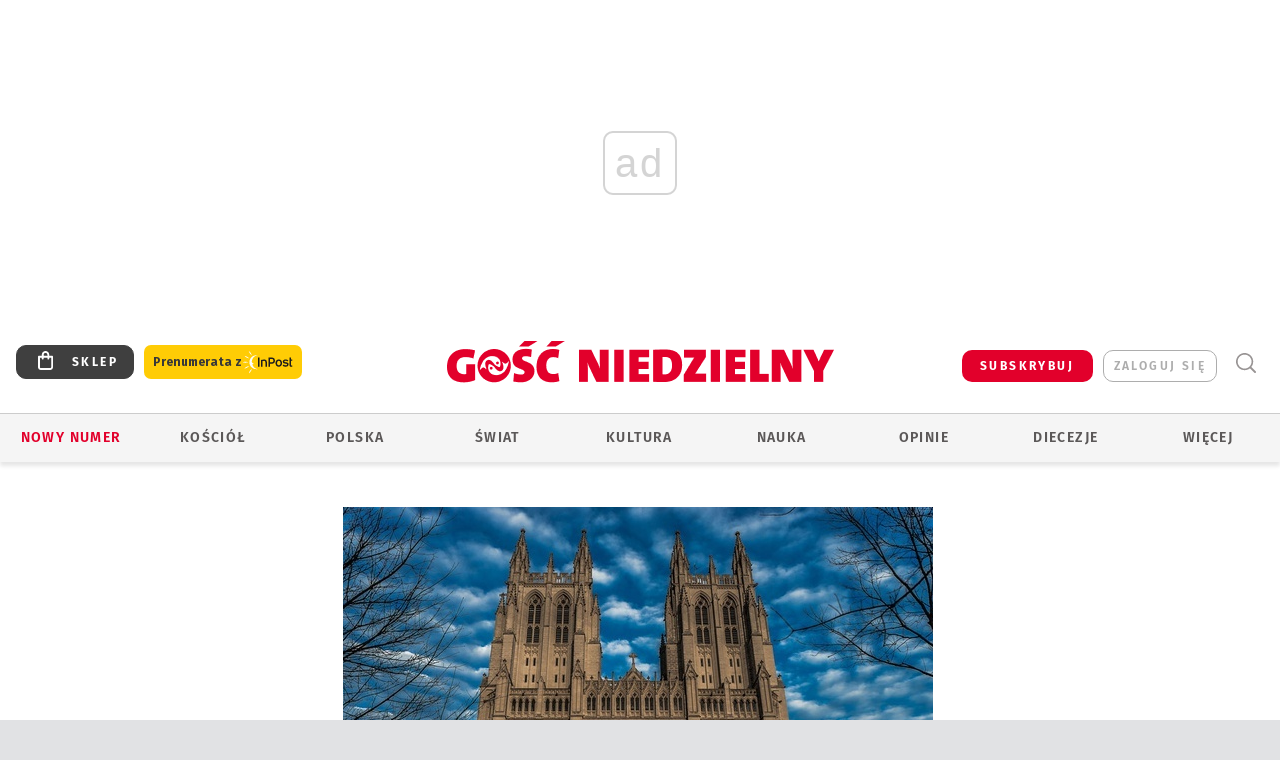

--- FILE ---
content_type: text/html; charset=utf-8
request_url: https://www.gosc.pl/doc/6231064.5-tys-maseczek-znaleziono-w-krypcie-waszyngtonskiej-katedry
body_size: 29297
content:
<!DOCTYPE html PUBLIC "-//W3C//DTD XHTML 1.0 Transitional//EN" "http://www.w3.org/TR/xhtml1/DTD/xhtml1-transitional.dtd">
<html xmlns="http://www.w3.org/1999/xhtml">
<head>

	<meta http-equiv="Content-Type" content="text/html; charset=utf-8" />
	<meta http-equiv="Content-Language" content="pl" />
	<meta http-equiv="X-UA-Compatible" content="IE=edge" />
	<title>5 tys. maseczek znaleziono w... krypcie waszyngtońskiej katedry</title>
			<meta name="author" content="Instytut Gość Media">
		<meta name="generator" content="www.igomedia.pl">
		<meta property="og:site_name" content="Instytut Gość Media">
		<meta name="viewport" content="width=device-width, initial-scale=1.0" />

	<meta http-equiv="refresh" content="3600">
			<meta moj="test">
		<link rel="stylesheet" type="text/css" href="/static/themes/gosc-2022/service.min.css?_=AnE4COV04vaK84a7WLpcg"/>
		<link href="https://fonts.googleapis.com/css2?family=Fira+Sans:wght@400;600;700;800&amp;family=Open+Sans:wght@400;500;600;700;800&amp;display=swap" rel="stylesheet" />		<style type="text/css">@font-face {  font-family: 'Fira-regular';font-display: swap;src:url('/static/themes/gosc-2022/fonts/FiraSans-Regular.ttf') format('truetype'),url('/static/themes/gosc-2022/fonts/gosc-2022/FiraSans-Regular.woff') format('woff');font-weight: normal;font-style: normal;}@font-face {  font-family: 'Fira-medium';font-display: swap;src:url('/static/themes/gosc-2022/fonts/FiraSans-Medium.ttf') format('truetype'),url('/static/themes/gosc-2022/fonts/gosc-2022/FiraSans-Medium.woff') format('woff');font-weight: 500;font-style: normal;}@font-face {  font-family: 'Fira-semibold';font-display: swap;src:url('/static/themes/gosc-2022/fonts/FiraSans-SemiBold.ttf') format('truetype'),url('/static/themes/gosc-2022/fonts/gosc-2022/FiraSans-SemiBold.woff') format('woff');font-weight: 600;font-style: normal;}@font-face {  font-family: 'Fira-bold';font-display: swap;src:url('/static/themes/gosc-2022/fonts/FiraSans-Bold.ttf') format('truetype'),url('/static/themes/gosc-2022/fonts/gosc-2022/FiraSans-Bold.woff') format('woff');font-weight: 700;font-style: normal;}@font-face {  font-family: 'Fira-extrabold';font-display: swap;src:url('/static/themes/gosc-2022/fonts/FiraSans-ExtraBold.ttf') format('truetype'),url('/static/themes/gosc-2022/fonts/gosc-2022/FiraSans-ExtraBold.woff') format('woff');font-weight: 800;font-style: normal;} @font-face {  font-family: 'PTSerif-Regular';font-display: swap;src:url('/static/themes/gosc-2022/fonts/PTSerif-Regular.ttf') format('truetype'),url('/static/themes/gosc-2022/fonts/gosc-2022/PTSerif-Regular.woff') format('woff');font-weight: 400;font-style: normal;}@font-face {  font-family: 'PTSerif-Italic';font-display: swap;src:url('/static/themes/gosc-2022/fonts/PTSerif-Italic.ttf') format('truetype'),url('/static/themes/gosc-2022/fonts/gosc-2022/PTSerif-Italic.woff') format('woff');font-weight: 400;font-style: normal;}@font-face {  font-family: 'PTSerif-BoldItalic';font-display: swap;src:url('/static/themes/gosc-2022/fonts/PTSerif-BoldItalic.ttf') format('truetype'),url('/static/themes/gosc-2022/fonts/gosc-2022/PTSerif-BoldItalic.woff') format('woff');font-weight: 700;font-style: normal;}@font-face {  font-family: 'PTSerif-Bold';font-display: swap;src:url('/static/themes/gosc-2022/fonts/PTSerif-Bold.ttf') format('truetype'),url('/static/themes/gosc-2022/fonts/gosc-2022/PTSerif-Bold.woff') format('woff');font-weight: 700;font-style: normal;} </style>		<style type="text/css">@font-face {  font-family: 'icomoon';  src:  url('/static/themes/gosc-2022/fonts/icomoon.eot?5um8d2');  src:  url('/static/themes/gosc-2022/fonts/icomoon.eot?5um8d2#iefix') format('embedded-opentype'),    url('/static/themes/gosc-2022/fonts/icomoon.ttf?5um8d2') format('truetype'),    url('/static/themes/gosc-2022/fonts/icomoon.woff?5um8d2') format('woff'),    url('/static/themes/gosc-2022/fonts/icomoon.svg?5um8d2#icomoon') format('svg');  font-weight: normal;  font-style: normal;}  </style>

		

		

	<script type='text/javascript'>
			window.CookieMsgVersion = 3;
		window.PrivacyPolicyContentURL = "https://www.wiara.pl/_int/welcome-message";
		var wre={"web":{},"api":{"DEBUG":false,"ReportProblem":null,"GetHelp":null,"LoginLayer":null,"ReportJSWarns":false,"migrateMute":true,"ServiceWorker":"/static/js/sw.min.js"},"includes":{}};
		wre.Ready=function(cb){};
		wre.EmitDone=function(cb){};
		wre.IncReqScripts=function(){wre._req_scripts++};
		wre._req_scripts=0;
		wre.IsMenuInteractionDisabled = false;

		wre.api.MOBILE=false;
		(function() {
			"use strict";
			var readyList=[],readyFired=false,inst=false,d=document;
			function ready(){if(!readyFired){readyFired=true;for(var i=0;i<readyList.length;i++){readyList[i].fn.call(window,readyList[i].ctx);}readyList=null;}};
			wre.Ready=function(callback,context){if(readyFired||!wre._req_scripts){setTimeout(function(){callback(context);},1);return;}else{readyList.push({fn:callback,ctx:context});}};
			wre.EmitDone=function(){wre._req_scripts--;if(wre._req_scripts <= 0){ready();}};
		})();
		
	</script>

		
	<script type="text/javascript">
	/* <![CDATA[ */
		wre.api.SERVICE_ROOT = "/";
		wre.api.ReportProblem = "x9b5327ec.xff17b375";
		wre.api.GetHelp = "x014234ef.x09b49125";
		wre.api.LoginLayer = "xedcfe968.x2b43a516";
		wre.api.ReportAbuse = "x9b5327ec.x3d8cf562";
		wre.api.UserInfoTooltip = "xedcfe968.x62ac0126";
		wre.api.NewMessage = "xedcfe968.xeda7861c";
		wre.api.AddFriend = "xedcfe968.xd4d39bc2";
		wre.api.ManageFollowers = "x52c6d494.x6ed3e580";
		wre.api.Sink = "https://www.wiara.pl/sink";
		wre.api.Logout = "x2983bb04.x8d97e42a";
		wre.api.CommentVote = "x52c6d494.x70f961d2";
		wre.api.CommentAbuse = "x52c6d494.xba877c6c";
		wre.api.Adverts = true;
		wre.api.AdvertsDFPAsync = true;
		wre.api.SessionKey = "wiara_sid";
		wre.api.CookiePrefix = "";
		wre.api.WidgetsFrame = 3;
		wre.api.community = {};

			wre.includes.player = ["//wf2.xcdn.pl/static/js/player-audio.min.js?_=DbqkyN6fmGisRAfVDxmjVg"];
			wre.includes.mejs = ["//wf1.xcdn.pl/static/js/jquery/mejs/build-4.2.9/mediaelement-and-player.min.js?_=rJ6hiWug6GJG9U_yXnqA"];
	/* ]]> */
	</script>
		<script>wre.IncReqScripts();</script>

				<script type="text/javascript" src="//wf2.xcdn.pl/static/js/desktop.min.js?_=RWmnpgjgMKjJ3jF0rWZOQ"></script>
		<script type="text/javascript">
			$(function(){
				wre.EmitDone();
			});
		</script>

			<script>wre.recaptcha_v3_key="6LfKq5UUAAAAAMU4Rd1_l_MKSJAizQb5Mk_8bFA_";</script>
			<script src="https://www.google.com/recaptcha/api.js?render=6LfKq5UUAAAAAMU4Rd1_l_MKSJAizQb5Mk_8bFA_" async></script>
		<script type="text/javascript">
			wre.Ready(function() {
				$(document).on("mobileinit", function () {
					$.mobile.ajaxEnabled = false;
				});
			});
		</script>
			<script type="text/javascript" src="/static/themes/gosc-2022/script.min.js?_=j1vDPSeeUqk73fDAPSvS0Q"></script>
		
<script type="text/javascript">
/* <![CDATA[ */
			(function(i,s,o,g,r,a,m){i['GoogleAnalyticsObject']=r;i[r]=i[r]||function(){
			(i[r].q=i[r].q||[]).push(arguments)},i[r].l=1*new Date();a=s.createElement(o),
			m=s.getElementsByTagName(o)[0];a.async=1;a.src=g;m.parentNode.insertBefore(a,m)
			})(window,document,'script','//www.google-analytics.com/analytics.js','ga');
											ga('create', "UA-22353525-1", {
					cookieDomain: ".gosc.pl",
					legacyCookieDomain: ".gosc.pl"
				});
				ga('send', 'pageview');

			ga('set', 'anonymizeIp', true);
	
/* ]]> */
</script>

				
<script type="text/javascript">
/* <![CDATA[ */

			(function(w,d,s,l,i){w[l]=w[l]||[];w[l].push({'gtm.start': new Date().getTime(),event:'gtm.js'});var f=d.getElementsByTagName(s)[0], j=d.createElement(s),dl=l!='dataLayer'?'&l='+l:'';j.async=true;j.src= 'https://www.googletagmanager.com/gtm.js?id='+i+dl;f.parentNode.insertBefore(j,f); })(window,document,'script','dataLayer',"GTM-M2KF7KL9");
		
/* ]]> */
</script>

		
							 

							<script async src="https://get.optad360.io/sf/9e19397e-ea56-4dde-8591-6a48bbe70d81/plugin.min.js"></script>
	<script type="text/javascript" src="/static/js/browser-update.min.js?_=15955" async="async" defer="defer"></script>

	<link href="https://www.gosc.pl/rss/rtr/c7a21.Aktualnosci-z-Gosciem-Niedzielnym" type="application/atom+xml" title="Aktualności z Gościem Niedzielnym" rel="alternate" />
<link href="https://www.gosc.pl/rss/rtr/647501.Komentarze-Goscia" type="application/atom+xml" title="Komentarze Gościa" rel="alternate" />
<link href="https://www.gosc.pl/rss/rtr/c7a2a.Liturgia-z-Gosciem-Niedzielnym" type="application/atom+xml" title="Liturgia z Gościem Niedzielnym" rel="alternate" />
<link rel="apple-touch-icon" sizes="57x57" href="//wf2.xcdn.pl/files/21/01/27/737762_hDSA_GN_PREV_2_C57x57-LgSS73.jpg.webp?conv=I2QDAAAAADkAOQC-lwMr"/>
<link rel="apple-touch-icon" sizes="114x114" href="//wf1.xcdn.pl/files/21/01/27/737762_hDSA_GN_PREV_2_C114x114-QChp93.jpg.webp?conv=I2QDAAAAAHIAcgA5NbGP"/>
<link rel="apple-touch-icon" sizes="72x72" href="//wf2.xcdn.pl/files/21/01/27/737762_hDSA_GN_PREV_2_C72x72-uA0wa1.jpg.webp?conv=I2QDAAAAAEgASABGD88G"/>
<link rel="apple-touch-icon" sizes="144x144" href="//wf2.xcdn.pl/files/21/01/27/737762_hDSA_GN_PREV_2_C144x144-53Yh6.jpg.webp?conv=I2QDAAAAAJAAkAA3R04M"/>
<link rel="apple-touch-icon" sizes="60x60" href="//wf1.xcdn.pl/files/21/01/27/737762_hDSA_GN_PREV_2_C60x60-t9PQB1.jpg.webp?conv=I2QDAAAAADwAPACLQmFG"/>
<link rel="apple-touch-icon" sizes="120x120" href="//wf2.xcdn.pl/files/21/01/27/737762_hDSA_GN_PREV_2_C120x120-ysumR.jpg.webp?conv=I2QDAAAAAHgAeACZvfnS"/>
<link rel="apple-touch-icon" sizes="76x76" href="//wf1.xcdn.pl/files/21/01/27/737762_hDSA_GN_PREV_2_C76x76-p7jOk.jpg.webp?conv=I2QDAAAAAEwATABuzzLU"/>
<link rel="apple-touch-icon" sizes="152x152" href="//wf2.xcdn.pl/files/21/01/27/737762_hDSA_GN_PREV_2_C152x152-tpM5t2.jpg.webp?conv=I2QDAAAAAJgAmADNm-rl"/>
<link rel="apple-touch-icon" sizes="180x180" href="//wf2.xcdn.pl/files/21/01/27/737762_hDSA_GN_PREV_2_C180x180-OObP92.jpg.webp?conv=I2QDAAAAALQAtADiqr7k"/>
<link rel="icon" type="image/png" sizes="192x192" href="//wf2.xcdn.pl/files/21/01/27/737762_hDSA_GN_PREV_2_C192x192-en8Ym3.png.webp?conv=JGQDAAAAAMAAwAC7GxAj"/>
<link rel="manifest" href="https://www.gosc.pl/manifest.webmanifest.json"/>
<meta name="msapplication-TileColor" content="#da532c"/>
<meta name="theme-color" content="#ffffff"/>
<link rel="shortcut icon" href="/static/themes/gosc-2022/favicon.ico?v=ZWEkeS2uxXpV5QwhieNaZw" type="image/x-icon" />

	<meta property="fb:app_id" content="314192143101"/>

		

							<meta name="description" content="Władze protestanckiej Katedry Narodowej w Waszyngtonie przekazały w środę ponad 5 tys. maseczek ochronnych lokalnym szpitalom. Znaleziono je wcześniej w......"/>
					<meta property="og:type" content="article"/>
					<meta property="og:title" content="5 tys. maseczek znaleziono w... krypcie waszyngtońskiej katedry"/>
					<meta property="og:description" content="Władze protestanckiej Katedry Narodowej w Waszyngtonie przekazały w środę ponad 5 tys. maseczek ochronnych lokalnym szpitalom. Znaleziono je wcześniej w......"/>
					<meta property="og:url" content="https://www.gosc.pl/doc/6231064.5-tys-maseczek-znaleziono-w-krypcie-waszyngtonskiej-katedry"/>
					<meta property="article:section" content="Religion"/>
					<meta property="article:published_time" content="2020-03-26T08:12:38Z"/>
					<meta property="article:modified_time" content="2020-03-26T08:15:03Z"/>
					<meta property="article:tag" content="ZDROWIE"/>
					<meta property="article:tag" content="RÓŻNE"/>
					<meta property="article:tag" content="USA"/>
					<meta property="article:tag" content="WYZNANIA"/>
					<meta property="article:tag" content="EPIDEMIA"/>
					<meta property="article:tag" content="PAP"/>
					<meta property="article:tag" content="PROTESTANCI"/>
							<meta property="og:image" content="https://wf2.xcdn.pl/files/20/03/26/206811_LxFR_32197055492_d82d1ca860_b_C1200x1200-jGo1d2.png.webp?conv=JGQFAAAABLAEsADSzTZe"/>
					<meta property="og:image:src" content="https://wf2.xcdn.pl/files/20/03/26/206811_LxFR_32197055492_d82d1ca860_b_C1200x1200-jGo1d2.png.webp?conv=JGQFAAAABLAEsADSzTZe"/>
					<meta property="og:image:type" content="image/png"/>
					<meta property="og:image:alt" content=""/>
					<meta property="og:image:width" content="1024"/>
					<meta property="og:image:height" content="683"/>
					<meta name="twitter:card" content="summary_large_image"/>
					<meta name="twitter:site" content="@Gosc_Niedzielny"/>
					<meta name="twitter:title" content="5 tys. maseczek znaleziono w... krypcie waszyngtońskiej katedry"/>
					<meta name="twitter:description" content="Władze protestanckiej Katedry Narodowej w Waszyngtonie przekazały w środę ponad 5 tys. maseczek ochronnych lokalnym szpitalom. Znaleziono je wcześniej w... krypcie tej neogotyckiej świątyni."/>
					<meta property="twitter:image" content="https://wf2.xcdn.pl/files/20/03/26/206811_LxFR_32197055492_d82d1ca860_b_C1200x1200-jGo1d2.png.webp?conv=JGQFAAAABLAEsADSzTZe"/>
					<meta property="twitter:image:src" content="https://wf2.xcdn.pl/files/20/03/26/206811_LxFR_32197055492_d82d1ca860_b_C1200x1200-jGo1d2.png.webp?conv=JGQFAAAABLAEsADSzTZe"/>
					<meta property="twitter:image:type" content="image/png"/>
					<meta property="twitter:image:alt" content=""/>
					<meta property="twitter:image:width" content="1024"/>
					<meta property="twitter:image:height" content="683"/>
					<meta property="og:image" content="https://wf1.xcdn.pl/files/21/01/27/737762_hDSA_GN_PREV_2_C1200x1200-hwAh01.png.webp?conv=JGQFAAAABLAEsAB9IJgG"/>
					<meta property="og:image:src" content="https://wf1.xcdn.pl/files/21/01/27/737762_hDSA_GN_PREV_2_C1200x1200-hwAh01.png.webp?conv=JGQFAAAABLAEsAB9IJgG"/>
					<meta property="og:image:width" content="1200"/>
					<meta property="og:image:height" content="1200"/>
					<meta property="og:image:type" content="image/png"/>
					<meta property="og:image:alt" content="Gość Niedzielny. Wiadomości z Kościoła katolickiego"/>
					<meta property="og:site_name" content="www.gosc.pl"/>
<script type="application/ld+json">{"@context": "https://schema.org", "url": "https://www.gosc.pl/doc/6231064.5-tys-maseczek-znaleziono-w-krypcie-waszyngtonskiej-katedry", "name": "5 tys. maseczek znaleziono w... krypcie waszyngto\u0144skiej katedry", "@type": "NewsArticle", "mainEntityOfPage": {"@type": "WebPage", "@id": ""}, "keywords": "ZDROWIE, R\u00d3\u017bNE, USA, WYZNANIA, EPIDEMIA, PAP, PROTESTANCI", "dateCreated": "2020-03-26T07:57:00", "dateModified": "2020-03-26T08:15:03.165334", "description": "W\u0142adze protestanckiej Katedry Narodowej w Waszyngtonie przekaza\u0142y w \u015brod\u0119 ponad 5 tys. maseczek ochronnych lokalnym szpitalom. Znaleziono je wcze\u015bniej w......", "datePublished": "2020-03-26T08:12:38", "image": ["https://wf2.xcdn.pl/files/20/03/26/206811_LxFR_32197055492_d82d1ca860_b_C1200x1200-jGo1d2.png.webp?conv=JGQFAAAABLAEsADSzTZe"], "headline": "5 tys. maseczek znaleziono w... krypcie waszyngto\u0144skiej katedry"}</script>
		<meta name="keywords" content="ZDROWIE,RÓŻNE,USA,WYZNANIA,EPIDEMIA,PAP,PROTESTANCI,Gość Niedzielny, publicystyka katolicka, tygodnik katolicki, wiadomości z życia Kościoła polski i świata"/>
	<meta name="msapplication-config" content="none"/>
</head>
<body id="body"  class="app-Document">
			<noscript><iframe src="https://www.googletagmanager.com/ns.html?id=GTM-M2KF7KL9" height="0" width="0" style="display:none;visibility:hidden"></iframe></noscript>












		
	<div id="fb-root"></div>
	<script>
	window.fbAsyncInit=function() {FB.init({appId:"314192143101",xfbml:true,version:'v2.9'});};
	(function(d, s, id) {
		var js, fjs = d.getElementsByTagName(s)[0];
		if (d.getElementById(id)) return;
		js = d.createElement(s); js.id = id; js.async=1;
		js.src = "//connect.facebook.net/pl_PL/sdk.js";
		fjs.parentNode.insertBefore(js, fjs);
		}(document, 'script', 'facebook-jssdk'));
	</script>

				
<script type="text/javascript">
/* <![CDATA[ */

			var pp_gemius_identifier = new String("ncnqj7MaW6C.pYKox4koRpbxXmXIoqNFbXKcHqod6PX.F7");
			var org_gemius_identifier = new String("ncnqj7MaW6C.pYKox4koRpbxXmXIoqNFbXKcHqod6PX.F7");
			function gemius_pending(i) { window[i] = window[i] || function() {var x = window[i+'_pdata'] = window[i+'_pdata'] || []; x[x.length]=arguments;};};
			gemius_pending('gemius_hit'); gemius_pending('gemius_event'); gemius_pending('pp_gemius_hit'); gemius_pending('pp_gemius_event');
			(function(d,t) {try {var gt=d.createElement(t),s=d.getElementsByTagName(t)[0],l='http'+((location.protocol=='https:')?'s':''); gt.setAttribute('async','async');
			gt.setAttribute('defer','defer'); gt.src=l+'://gapl.hit.gemius.pl/xgemius.js'; s.parentNode.insertBefore(gt,s);} catch (e) {}})(document,'script');
		
/* ]]> */
</script>

			

<div id="w">


<div id="NewReleaseLayer" style="display:none">
	<a href="#" class="BtnClose" style="font-size:16px">Powrót do strony</a>
	<div class="Content"></div>
</div>

					
				





		<div class="wp-bd webpart-wrap-layout wp-el" >




	<div class="c layout-1280">
	<div class="c1280 LayoutColumn Col0">
		





		<div class="wp-bd webpart-wrap-layout_column wp-el" >






		<div class="wp-bd webpart-wrap-raw_html wp-el" >
<ins class="staticpubads89354" data-slot="1"></ins>
	
		</div>




<div class="pos-sticky">


		<div class="wp-bd webpart-wrap-layout webpart-bg-99CCFF wp-el" >




	<div class=" fr1_99CCFF layout-1" style="width: 100%; clear:both">
	<div class="c1 LayoutColumn Col0">
		





		<div class="wp-bd webpart-wrap-layout_column wp-el" >






		<div class="wp-bd webpart-wrap-HeaderMobile wp-el" style="padding-top:0px;margin-top:0;">








 
<div id="topHead" class="layout-1200 d-flex justify-content-between ">
	<ul>
		<li class="fixed-soc-icon"><a href="javascript:void(0)" class="ShowWidget" data-widget="SimpleLayer" data-widget-class="WidgetAllServices" data-url="/_int/widget-all-services">nasze media</a></li>
		<li class="fixed-soc-icon ct"><a href="javascript:void(0)" class="ShowWidget" data-widget="ContactForm" data-widget-class="ContactFormServices">Kontakt</a></li>
	</ul>

	<div class="navBox">
		<div class="nav-shop"><a href="http://sklep.gosc.pl/"><span class="icon-buy"></span></a></div>
		
		<div class="nav-dropdown nav-login-box">
			<a class="subskrypcja" href="/Subskrypcja">SUBSKRYBUJ</a>


				<a href="" class="nav-login-box__toggler DropdownToggler icon-avatar">zaloguj się</a>
			<div class="nav-dropdown__inner">
			<div class="nav-dropdown-header">PROFIL UŻYTKOWNIKA</div>
					<div class="nav-login-box__login">
						<div class="nav-login-box__header">
							Wygląda na to, że nie jesteś jeszcze zalogowany.
						</div>
	
						<div id="l">
							<div class="l1"><a href="https://moj.gosc.pl/" class="b show-layer-login" title="zaloguj się">zaloguj się</a></div>
							<div class="nav-login-text-box">
								lub
							</div>
							<div class="l2"><a href="https://moj.gosc.pl/rejestracja" class="b" title="załóż konto">zarejestruj się</a></div>
						</div>
					</div>
			</div>
		</div>
	
			<form class="search" method="get" id="search_form" action="/wyszukaj/wyrazy">
				<button class="search__button SearchButton icon-search-light" type="button" data-role="none">Wyszukiwarka</button>
				<div class="search__content">
						<input type="text" data-role="none" class="search__input" name="q" class="input" placeholder="Wyszukaj..." value="" />
					<input type="submit" data-role="none" class="search__submit" id="search" value="szukaj" data-width="233" />
				</div>
			</form>
	



		
	</div>

</div>


	<div class="service-header">
			<div class="layout-1200">
				
					<a href="https://www.gosc.pl" class="custom-logo">
						<img src="//wf2.xcdn.pl/files/24.bkt/02/22/597815_2Q6V_349941_pWqT_Group_1929gnlog.png" alt="Informacje o kościele, diecezjach, opinie publicystyka katolickich dziennikarzy.">
					</a>
			</div>

	</div>

<div class="menuWrapper">



		

</div>





<script type="text/javascript">
/* <![CDATA[ */
	$(function(){
		
	wre.web.InstallMobileHeader();
	wre.web.InstallLayoutGroups();

	});

/* ]]> */
</script>


	
		</div>






		<div class="wp-bd webpart-wrap-menu wp-el" >






<div id="h4" class=""><div id="h4_">
	

	<ul id="rm">

		

							<li class="m1">
				<a href="#" rel="nofollow" class="cur_def">Nowy numer</a>
				


			</li>

							<li class="m2">
				<a href="/Kosciol" class="">Kościół</a>
				


			</li>

							<li class="m3">
				<a href="/Polska" class="">Polska</a>
				


			</li>

							<li class="m4">
				<a href="/Swiat" class="">Świat</a>
				


			</li>

							<li class="m5">
				<a href="/Kultura" class="">Kultura</a>
				


			</li>

							<li class="m6">
				<a href="/Nauka" class="">Nauka</a>
				


			</li>

							<li class="m7">
				<a href="https://www.gosc.pl/Komentarze" class="">Opinie</a>
				


			</li>

							<li class="m8">
				<a href="#" rel="nofollow" class="cur_def">Diecezje</a>
				

	<ul>

		

							<li class="">
				<a href="http://bielsko.gosc.pl" class="">Bielsko-Żywiecka</a>
				


			</li>

							<li class="">
				<a href="http://gdansk.gosc.pl" class="">Gdańska</a>
				


			</li>

							<li class="">
				<a href="http://gliwice.gosc.pl" class="">Gliwicka</a>
				


			</li>

							<li class="">
				<a href="http://elblag.gosc.pl" class="">Elbląska</a>
				


			</li>

							<li class="">
				<a href="http://katowice.gosc.pl" class="">Katowicka</a>
				


			</li>

							<li class="">
				<a href="http://koszalin.gosc.pl" class="">Koszalińsko-Kołobrzeska</a>
				


			</li>

							<li class="">
				<a href="http://krakow.gosc.pl" class="">Krakowska</a>
				


			</li>

							<li class="">
				<a href="http://legnica.gosc.pl" class="">Legnicka</a>
				


			</li>

							<li class="">
				<a href="http://lublin.gosc.pl" class="">Lubelska</a>
				


			</li>

							<li class="">
				<a href="http://lowicz.gosc.pl" class="">Łowicka</a>
				


			</li>

							<li class="">
				<a href="http://opole.gosc.pl" class="">Opolska</a>
				


			</li>

							<li class="">
				<a href="http://plock.gosc.pl" class="">Płocka</a>
				


			</li>

							<li class="">
				<a href="http://radom.gosc.pl" class="">Radomska</a>
				


			</li>

							<li class="">
				<a href="http://sandomierz.gosc.pl" class="">Sandomierska</a>
				


			</li>

							<li class="">
				<a href="http://swidnica.gosc.pl" class="">Świdnicka</a>
				


			</li>

							<li class="">
				<a href="http://tarnow.gosc.pl" class="">Tarnowska</a>
				


			</li>

							<li class="">
				<a href="http://olsztyn.gosc.pl" class="">Warmińska</a>
				


			</li>

							<li class="">
				<a href="http://warszawa.gosc.pl" class="">Warszawska</a>
				


			</li>

							<li class="">
				<a href="http://wroclaw.gosc.pl" class="">Wrocławska</a>
				


			</li>

							<li class="z">
				<a href="http://zgg.gosc.pl" class="">Zielonogórsko-Gorzowska</a>
				


			</li>

	</ul>

			</li>

							<li class="m9">
				<a href="#" rel="nofollow" class="cur_def">Więcej</a>
				

	<ul>

		

							<li class="">
				<a href="https://biblia.gosc.pl" class="">Biblia</a>
				


			</li>

							<li class="">
				<a href="https://www.gosc.pl/kalendarz/41e6fa.Slowa-najwazniejsze" class="">Liturgia</a>
				


			</li>

							<li class="">
				<a href="https://www.igomedia.pl/#naszeserwisy" class="">Serwisy specjalne</a>
				


			</li>

							<li class="">
				<a href="/Felietony" class="">Felietony</a>
				


			</li>

							<li class="">
				<a href="https://retro.gosc.pl" class="">Retro Gość</a>
				


			</li>

							<li class="">
				<a href="/Smaki-zycia" class="">Smaki życia</a>
				


			</li>

							<li class="">
				<a href="https://www.gosc.pl/Podcast" class="">Podcasty</a>
				


			</li>

							<li class="">
				<a href="/Galerie/Wideo/Wszystkie" class="">Wideo</a>
				


			</li>

							<li class="">
				<a href="/Galerie" class="">Z bliska</a>
				


			</li>

							<li class="">
				<a href="/Quiz" class="">Quizy</a>
				


			</li>

							<li class="">
				<a href="/Patronaty" class="">Patronaty</a>
				


			</li>

							<li class="">
				<a href="https://foto.gosc.pl" class="">Foto Gość</a>
				


			</li>

							<li class="">
				<a href="https://www.gosc.pl/wyszukaj/wydania/3.Gosc-Niedzielny" class="">Archiwum GN</a>
				


			</li>

							<li class="">
				<a href="https://www.gosc.pl/wyszukaj/wydania/1fa.Historia-Kosciola" class="">Historia Kościoła</a>
				


			</li>

							<li class="">
				<a href="https://www.gosc.pl/wyszukaj/wydania/6e.Gosc-Extra" class="">Gość Extra</a>
				


			</li>

							<li class="z">
				<a href="https://igomedia.pl/Prenumerata" class="">Prenumerata</a>
				


			</li>

	</ul>

			</li>

	</ul>

</div></div>

<script type="text/javascript">
/* <![CDATA[ */
$(function(){
	$('#rm li').mouseenter(function() {
		$(this).addClass('sfhover');
	}).mouseleave(function() {
		$(this).removeClass('sfhover');
	});
});
/* ]]> */
</script>

	
		</div>




		

		<div class="wp-el  wiara2015_left wp-has-title" >
				<div class="wp-bd webpart-wrap-Objects" >
				<a class="LayoutAnchor Anchor" name="Najnowsze-Wydania"></a>

			<div class="cf cN_wiara2015_left ">
					<h4 class=""><span>Najnowsze Wydania</span></h4>
			</div>





<ul class="im-220x270 img-on-hover ">
		
		<li class="prio0">
			<a class="" href="/wyszukaj/wydanie/przeglad/91ea1c.GN-3-2026" title="GN 3/2026">
				
	<div class="imgBox">
				<img class="" src="//wf2.xcdn.pl/files/26.bkt/01/14/07/371135_wTdj_gn03r2026okladka_71.jpg.webp" alt="GN 3/2026" />
			
	<div class="iconType">
	</div>
	</div>

				<span class="sb h hnTitle">
				
					<strong class="sb">GN 3/2026</strong>
					<span class="sb">Dokument:(9562653,Walec się toczy, ale kolęda jak szła, tak idzie)</span>
				</span>
			</a>
		</li>
		
		<li class="prio0">
			<a class="" href="/wyszukaj/wydanie/przeglad/91d0ee.GN-2-2026" title="GN 2/2026">
				
	<div class="imgBox">
				<img class="" src="//wf2.xcdn.pl/files/26.bkt/01/07/12/785701_tpSk_02GN2026_71.jpg.webp" alt="GN 2/2026" />
			
	<div class="iconType">
	</div>
	</div>

				<span class="sb h hnTitle">
				
					<strong class="sb">GN 2/2026</strong>
					<span class="sb">Dokument:(9556207,Ze strachu  nawet o&nbsp;tym nie myślimy)</span>
				</span>
			</a>
		</li>
		
		<li class="prio0">
			<a class="" href="/wyszukaj/wydanie/przeglad/91a15e.GN-1-2026" title="GN 1/2026">
				
	<div class="imgBox">
				<img class="" src="//wf2.xcdn.pl/files/25.bkt/12/31/06/159421_3bOA_gn01r2026okladka_71.jpg.webp" alt="GN 1/2026" />
			
	<div class="iconType">
	</div>
	</div>

				<span class="sb h hnTitle">
				
					<strong class="sb">GN 1/2026</strong>
					<span class="sb">Dokument:(9544031,Człowiek  – gatunek na wymarciu)</span>
				</span>
			</a>
		</li>
		
		<li class="prio0">
			<a class="" href="/wyszukaj/wydanie/przeglad/91735a.GN-51-2025" title="GN 51/2025">
				
	<div class="imgBox">
				<img class="" src="//wf2.xcdn.pl/files/25.bkt/12/17/07/951597_JcUZ_gn5152r2925okladka_71.jpg.webp" alt="GN 51/2025" />
			
	<div class="iconType">
	</div>
	</div>

				<span class="sb h hnTitle">
				
					<strong class="sb">GN 51/2025</strong>
					<span class="sb">Dokument:(9532251,Pokój ludziom na ziemi i&nbsp;na Ukrainie)</span>
				</span>
			</a>
		</li>
		
		<li class="prio0">
			<a class="" href="https://www.malygosc.pl/wyszukaj/wydanie/przeglad/91708a.Maly-Gosc-01-2026" title="Mały Gość 01/2026">
				
	<div class="imgBox">
				<img class="" src="//wf1.xcdn.pl/files/25.bkt/12/17/12/969371_XIOw_01_styczen_2026_71.jpg.webp" alt="Mały Gość 01/2026" />
			
	<div class="iconType">
	</div>
	</div>

				<span class="sb h hnTitle">
				
					<strong class="sb">Mały Gość 01/2026</strong>
					<span class="sb">Dokument:(9531532,Niespodzianka niespodzianek  zmieniła bieg historii.  Zmieniła świat.)</span>
				</span>
			</a>
		</li>
</ul>

	
		</div>
		</div>

	
		</div>

	</div>

</div>

	
		</div>
</div>

	
		</div>

	</div>

</div>

	
		</div>
				
				





		<div class="wp-bd webpart-wrap-layout wp-el" >




	<div class="c layout-1280">
	<div class="c1280 LayoutColumn Col0">
		





		<div class="wp-bd webpart-wrap-layout_column wp-el" >






		<div class="wp-bd webpart-wrap-Navigation wp-el" >



<div class="breadcrumbs-w"><div class="breadcrumbs"><div class="breadcrumbs_">

	<div class="path" itemscope itemtype="http://schema.org/BreadcrumbList">
		<span itemprop="itemListElement" itemscope itemtype="http://schema.org/ListItem"><a href="https://www.gosc.pl" itemid="https://www.gosc.pl" itemscope itemtype="http://schema.org/Thing" itemprop="item"><span itemprop="name">www.gosc.pl</span></a><meta itemprop="position" content="1" /></span>

				<span class="path-divider">→</span> <span itemprop="itemListElement" itemscope itemtype="http://schema.org/ListItem"><a href="/Info" itemid="/Info" itemscope itemtype="http://schema.org/Thing" itemprop="item"><span itemprop="name">Wiadomości</span></a><meta itemprop="position" content="2" /></span>
				<span class="path-divider">→</span> <span itemprop="itemListElement" itemscope itemtype="http://schema.org/ListItem"><a href="/Info/Swiat" itemid="/Info/Swiat" itemscope itemtype="http://schema.org/Thing" itemprop="item"><span itemprop="name">Wiadomości ze świata</span></a><meta itemprop="position" content="3" /></span>
			<span class="path-divider">→</span> <span itemprop="itemListElement" itemscope itemtype="http://schema.org/ListItem"><a href="/doc/6231064.5-tys-maseczek-znaleziono-w-krypcie-waszyngtonskiej-katedry" itemscope itemtype="http://schema.org/Thing" itemprop="item" itemid="/doc/6231064.5-tys-maseczek-znaleziono-w-krypcie-waszyngtonskiej-katedry"><span itemprop="name">5 tys. maseczek znaleziono w... krypcie waszyngtońskiej katedry</span></a><meta itemprop="position" content="4" /></span>

	</div>


</div></div></div>

	
		</div>











		<div class="app_document doc_type_3  ">

		
	<div class="cf txt ">

		<h1>5 tys. maseczek znaleziono w... krypcie waszyngtońskiej katedry
		</h1>

		<div class="txt__lead">
			<p>Władze protestanckiej Katedry Narodowej w Waszyngtonie przekazały w środę ponad 5 tys. maseczek ochronnych lokalnym szpitalom. Znaleziono je wcześniej w... krypcie tej neogotyckiej świątyni.</p>
		</div>

					<div class="doc-gallery">
		<div class="doc-gallery__img">
			<a href="//wf2.xcdn.pl/files/20/03/26/206811_LxFR_32197055492_d82d1ca860_b_83.jpg.webp" data-lightbox="image"><img src="//wf2.xcdn.pl/files/20/03/26/206811_LxFR_32197055492_d82d1ca860_b_98.jpg.webp" alt="" style="min-width: 750px; min-height: 500px"/></a>
			<a href="#" onclick="$(this).prev().trigger('click'); return false;" class="img_enlarge" title="Powiększ">&nbsp;</a>
		</div>
					<div class="doc-gallery__content">
				<span class="cm-i-p">
				Katedra Narodowa w Waszyngtonie		</span>

				<span class="license" xmlns:cc="http://creativecommons.org/ns#" about="https://flic.kr/p/R49jSq">
			<a rel="cc:attributionURL" href="https://www.flickr.com/photos/143850343@N06/" target="_blank">soomness</a> / <a rel="license" href="https://creativecommons.org/licenses/by/2.0/pl/legalcode" target="_blank">CC 2.0</a>
		</span>			</div>
	</div>



		

		<div class="txt__wrapper">

			<div class="txt__content">

				





<div class=" txt__rich-area">
	<p>Na wieść o epidemii koronawirusa o ukrytych maseczkach przypomniał sobie niedawno murarz Joe Alonso. Schowano je w katedralnej krypcie, gdzie pochowano ok. 200 osób, w tym Woodrow Wilsona, prezydenta USA w latach 1913-1921.</p>
<p>Rzecznik katedry Kościoła Episkopalnego w Stanach Zjednoczonych Tony Franquiz poinformował, że środki ochronne na twarz zakupiono w 2006 roku dla duchownych.</p>
<p>Maseczki okazały się bezpieczne do użytku. W środę przekazano je dwóm szpitalom w Waszyngtonie.</p>
<p>"W tych trudnych i wymagających czasach zrobimy wszystko, co tylko możemy, by pomóc chronić najbardziej narażonych na efekty pandemii koronawirusa" - przekazał dziekan Randolph Marshall Hollerith.</p>

</div>

		


<div class="pgr">
		<span class="pgr_arrow">«</span>
		<span class="pgr_arrow">‹</span>

<span class="pgr_nrs">
		<span>1</span>
</span>
		<span class="pgr_arrow">›</span>
		<span class="pgr_arrow">»</span>
</div>


				
	<div class="fb-like" data-href="https://www.gosc.pl/doc/6231064.5-tys-maseczek-znaleziono-w-krypcie-waszyngtonskiej-katedry" data-layout="button_count" data-action="like" data-show-faces="false" data-share="true" data-width="210"></div>


				

				









			</div>

			<div class="txt__sidebar" id="sidebar">
				<div class="txt__author">
												
				<p class="l l-2 doc-source">
						26.03.2020 08:12							<span class="s">PAP</span>
					</b>

				</p>


					<p class="doc-date"><span>publikacja</span> <b>26.03.2020 08:12</b></p>
				</div>
				
	<div class="social-wrapper">
		<div class="txt__social">
			
	<span class="wykop">
				<a href="#Komentarze" class="SocialPlugin commentIcon" data-plugin="Comments" title="Komentarze użytkowników">2</a>
				<a href="http://www.facebook.com/share.php?u=https%3A%2F%2Fwww.gosc.pl%2Fdoc%2F6231064.5-tys-maseczek-znaleziono-w-krypcie-waszyngtonskiej-katedry" class="SocialPlugin fbIcon" data-plugin="FBShare" data-url="https://www.gosc.pl/doc/6231064.5-tys-maseczek-znaleziono-w-krypcie-waszyngtonskiej-katedry" target="_blank">FB</a>
				<a href="http://twitter.com/share?url=https%3A%2F%2Fwww.gosc.pl%2Fdoc%2F6231064.5-tys-maseczek-znaleziono-w-krypcie-waszyngtonskiej-katedry&amp;text=5+tys.+maseczek+znaleziono+w...+krypcie+waszyngto%C5%84skiej+katedry" class="SocialPlugin twitterIcon" data-plugin="TwShare" data-url="https://www.gosc.pl/doc/6231064.5-tys-maseczek-znaleziono-w-krypcie-waszyngtonskiej-katedry" data-empty-value="tweetnij" target="_blank">Twitter</a>
			<script>!function(d,s,id){var js,fjs=d.getElementsByTagName(s)[0];if(!d.getElementById(id)){js=d.createElement(s);js.id=id;js.src="//platform.twitter.com/widgets.js";fjs.parentNode.insertBefore(js,fjs);}}(document,"script","twitter-wjs");</script>
	</span>

		</div>
		<div class="txt__social-icons">
				<a href="print" rel="nofollow" onclick="javascript:window.open(&#34;/doc_pr/6231064.5-tys-maseczek-znaleziono-w-krypcie-waszyngtonskiej-katedry&#34;,'drukowanie','width=760,height=500,toolbar=no,location=no,scrollbars=yes,resize=no'); return false;" title="drukuj" class="print">drukuj</a>
			<a href="#" rel="nofollow" title="wyślij" class="send ShowWidget" data-widget="SendLink" data-object="6231064" data-key="N2VkYmQ5YWYzNWFi">wyślij</a>
		</div>
	</div>

			</div>

			
		</div>

		<div class="txt__tags">
			
	<div class="tags">
					<span>TAGI:</span>
			<ul class="tags">
					<li><a href="/wyszukaj/tag/1213.EPIDEMIA" rel="nofollow">EPIDEMIA</a></li>
					<li><a href="/wyszukaj/tag/1a88.PAP" rel="nofollow">PAP</a></li>
					<li><a href="/wyszukaj/tag/2db7.PROTESTANCI" rel="nofollow">PROTESTANCI</a></li>
					<li><a href="/wyszukaj/tag/4ce.ROZNE" rel="nofollow">RÓŻNE</a></li>
					<li><a href="/wyszukaj/tag/498.USA" rel="nofollow">USA</a></li>
					<li><a href="/wyszukaj/tag/e05.WYZNANIA" rel="nofollow">WYZNANIA</a></li>
					<li><a href="/wyszukaj/tag/4c7.ZDROWIE" rel="nofollow">ZDROWIE</a></li>
			</ul>
	</div>

		</div>
			
	</div>


		</div>





	
		</div>

	</div>

</div>

	
		</div>
				
				





		<div class="wp-bd webpart-wrap-layout wp-el" >




	<div class="c layout-1280">
	<div class="c1280 LayoutColumn Col0">
		





		<div class="wp-bd webpart-wrap-layout_column wp-el" >




		

		<div class="wp-bd webpart-wrap-Objects webpart-bg-CCFFCC wp-el wp-has-title" style="padding-top:20px;margin-top:0;">
				<a class="LayoutAnchor Anchor" name="Polecane-w-subskrypcji"></a>

			<div class="cf cN_gosc2016_big ">
					<h4 class=""><span>Polecane w subskrypcji</span></h4>
			</div>





<ul class="im-400x250 ">
		
		<li class="prio0">
			<a class="" href="/doc/9556270.Janusz-Switaj-Kazda-czynnosc-to-swieto-i-ciesze-sie-z-niej" title="Janusz Świtaj: Każda czynność to święto i cieszę się z niej, czekając, jaką radość przyniesie kolejny dzień">
				
	<div class="imgBox">
				<img class="" src="//wf2.xcdn.pl/files/26.bkt/01/07/785187_SVIT_SWITAJ_Janusz_003aaaa_113.jpg.webp" alt="Janusz Świtaj: Każda czynność to święto i cieszę się z niej, czekając, jaką radość przyniesie kolejny dzień" />
			
	<div class="iconType">
	</div>
	</div>

				<span class="sb h hnTitle">
						<ul class="labels">
			
			<li class="label-news">Rozmowa</li>
			
			<li class="label-author">Barbara Gruszka-Zych</li>
		</ul>

					<strong class="sb">Janusz Świtaj: Każda czynność to święto i&nbsp;cieszę się z&nbsp;niej, czekając, jaką radość przyniesie kolejny dzień</strong>
				</span>
			</a>
		</li>
		
		<li class="prio0">
			<a class="" href="/doc/9556259.Slona-sol-Kim-sa-wspolczesni-meczennicy" title="Słona sól. Kim są współcześni męczennicy?">
				
	<div class="imgBox">
				<img class="" src="//wf2.xcdn.pl/files/26.bkt/01/07/785187_9ftz_iStock1453393261aaa_113.jpg.webp" alt="Słona sól. Kim są współcześni męczennicy?" />
			
	<div class="iconType">
	</div>
	</div>

				<span class="sb h hnTitle">
						<ul class="labels">
			
			<li class="label-news">Kościół</li>
			
			<li class="label-author">Marcin Jakimowicz</li>
		</ul>

					<strong class="sb">Słona sól. Kim są współcześni męczennicy?</strong>
				</span>
			</a>
		</li>
		
		<li class="prio0">
			<a class="" href="/doc/9556278.Rozmowa-czy-pojedynek-Dlaczego-tak-czesto-nie-slyszymy-siebie" title="Rozmowa czy pojedynek? Dlaczego tak często nie słyszymy siebie nawzajem">
				
	<div class="imgBox">
				<img class="" src="//wf1.xcdn.pl/files/26.bkt/01/07/785188_Tnu2_FTN_fot.arch.priv_113.jpg.webp" alt="Rozmowa czy pojedynek? Dlaczego tak często nie słyszymy siebie nawzajem" />
			
	<div class="iconType">
	</div>
	</div>

				<span class="sb h hnTitle">
						<ul class="labels">
			
			<li class="label-news">Rozmowa</li>
			
			<li class="label-author">Agnieszka Huf</li>
		</ul>

					<strong class="sb">Rozmowa czy pojedynek? Dlaczego tak często nie słyszymy siebie nawzajem</strong>
				</span>
			</a>
		</li>
		
		<li class="prio0">
			<a class="" href="/doc/9544076.Prezydent-Karol-Nawrocki-w-rozmowie-z-Gosciem-Niedzielnym-Moim" title="Prezydent Karol Nawrocki w rozmowie z „Gościem Niedzielnym”: Moim obowiązkiem jako prezydenta Polski jest mówić głosem Polaków">
				
	<div class="imgBox">
				<img class="" src="//wf1.xcdn.pl/files/25.bkt/12/29/010425_szmO_BEW1ED39584_113.jpg.webp" alt="Prezydent Karol Nawrocki w rozmowie z „Gościem Niedzielnym”: Moim obowiązkiem jako prezydenta Polski jest mówić głosem Polaków" />
			
	<div class="iconType">
	</div>
	</div>

				<span class="sb h hnTitle">
						<ul class="labels">
			
			<li class="label-news">Rozmowa</li>
			
			<li class="label-author">Piotr Legutko</li>
		</ul>

					<strong class="sb">Prezydent Karol Nawrocki w&nbsp;rozmowie z&nbsp;„Gościem Niedzielnym”: Moim obowiązkiem jako prezydenta Polski jest mówić głosem Polaków</strong>
				</span>
			</a>
		</li>
</ul>

	
		</div>






		<div class="wp-bd webpart-wrap-raw_html wp-el" >
<ins class="staticpubads89354" data-slot="15"></ins>
	
		</div>

	
		</div>

	</div>

</div>

	
		</div>
				
				





		<div class="wp-bd webpart-wrap-layout wp-el" >




	<div class="c layout-1280">
	<div class="c1280 LayoutColumn Col0">
		





		<div class="wp-bd webpart-wrap-layout_column wp-el" >






		<div class="wp-bd webpart-wrap-layout webpart-bg-DFE89D wp-el" >




	<div class=" fr1_DFE89D layout-1280" style="width: 100%; clear:both">
	<div class="c1280 LayoutColumn Col0">
		





		<div class="wp-bd webpart-wrap-layout_column wp-el" >




		

		<div class="wp-bd webpart-wrap-tabs webpart-bg-CDDCE9 wp-el wp-has-title" >
				<a class="LayoutAnchor Anchor" name="E-sklep"></a>

			<div class="cf cN_gosc2016_big ">
					<h4 class=""><span>E-sklep</span></h4>
			</div>




<div class="tB" id="tab8682559_5">
			
	<ul class="cf tabs tabs_center" style="width: 294px;">
					<li class="tabE8682559_5 tabE8682559_5_0 ch" >
					<a href="#" title="Nowości" onclick="wre.web.showtab(this,'8682559_5',0,false); return false;" >Nowości</a>
			</li>
			<li class="tabE8682559_5 tabE8682559_5_1" >
					<a href="#" title="Książki" onclick="wre.web.showtab(this,'8682559_5',1,false); return false;" >Książki</a>
			</li>
			<li class="tabE8682559_5 tabE8682559_5_2" >
					<a href="#" title="Pozostałe" onclick="wre.web.showtab(this,'8682559_5',2,false); return false;" >Pozostałe</a>
			</li>
	</ul>
			<div id="tabC8682559_5_0" class="tabC8682559_5 ">
				





		<div class="wp-bd webpart-wrap-layout wp-el" >




	<div class=" layout-1" style="width: 100%; clear:both">
	<div class="c1 LayoutColumn Col0">
		





		<div class="wp-bd webpart-wrap-layout_column wp-el" >






		<div class="wp-bd webpart-wrap-layout wp-el" >




	<div class=" layout-0_66-0_33" style="width: 100%; clear:both">
	<div class="c0_66 c-right-margin LayoutColumn Col0">
		





		<div class="wp-bd webpart-wrap-layout_column wp-el" >






		<div class="wp-bd webpart-wrap-Objects wp-el" >





<ul class="im-197x0 ">
		
		<li class="prio0">
			<a class="" href="https://sklep.gosc.pl/produkt/historia-kosciola-nr-01-2026-13/" title="Historia Kościoła nr 01/2026 (13)">
				
	<div class="imgBox">
				<img class="" src="//wf1.xcdn.pl/files/25.bkt/12/15/14/804339_cteq_HK_NR_13_OKLADKA_30.jpg.webp" alt="Historia Kościoła nr 01/2026 (13)" />
			
	<div class="iconType">
	</div>
	</div>

				<span class="sb h hnTitle">
				
					<strong class="sb">Historia Kościoła nr 01/2026 (13)</strong>
					<span class="sb"> </span>
				</span>
			</a>
		</li>
</ul>

	
		</div>

	
		</div>

	</div>

	<div class="c0_33 LayoutColumn Col1">
		





		<div class="wp-bd webpart-wrap-layout_column wp-el" >






		<div class="wp-bd webpart-wrap-Objects wp-el" >





<ul class="im-197x0 ">
		
		<li class="prio0">
			<a class="" href="https://sklep.gosc.pl/produkt/maly-gosc-niedzielny-nr-01-2026/?utm_source=gosc&amp;utm_medium=link&amp;utm_campaign=shopPromo&amp;utm_id=ShopSectionGosc" title="Mały Gość Niedzielny nr 01/2026">
				
	<div class="imgBox">
				<img class="" src="//wf2.xcdn.pl/files/26.bkt/01/13/14/310544_cqRb_MGN_01_2026_30.jpg.webp" alt="Mały Gość Niedzielny nr 01/2026" />
			
	<div class="iconType">
	</div>
	</div>

				<span class="h hnTitle">
				
					<strong class="sb">Mały Gość Niedzielny nr 01/2026</strong>
					<span class="sb"> </span>
				</span>
			</a>
		</li>
		
		<li class="prio0">
			<a class="" href="https://sklep.gosc.pl/produkt/gosc-extra-nr-04-2025-biblia-nowy-testament-14//?utm_source=gosc&amp;utm_medium=link&amp;utm_campaign=shopPromo&amp;utm_id=ShopSectionGosc" title="Gość Extra nr 04/2025">
				
	<div class="imgBox">
				<img class="" src="//wf2.xcdn.pl/files/25.bkt/12/15/14/804261_EsqR_GExtra_NR_14_30.jpg.webp" alt="Gość Extra nr 04/2025" />
			
	<div class="iconType">
	</div>
	</div>

				<span class="h hnTitle">
				
					<strong class="sb">Gość Extra nr 04/2025</strong>
					<span class="sb">Biblia. Nowy Testament.</span>
				</span>
			</a>
		</li>
</ul>

	
		</div>

	
		</div>

	</div>

</div>

	
		</div>

	
		</div>

	</div>

</div>

	
		</div>

			</div>
			<div id="tabC8682559_5_1" class="tabC8682559_5  hide">
				





		<div class="wp-bd webpart-wrap-layout wp-el" >




	<div class=" layout-1" style="width: 100%; clear:both">
	<div class="c1 LayoutColumn Col0">
		





		<div class="wp-bd webpart-wrap-layout_column wp-el" >






		<div class="wp-bd webpart-wrap-layout wp-el" >




	<div class=" layout-0_66-0_33" style="width: 100%; clear:both">
	<div class="c0_66 c-right-margin LayoutColumn Col0">
		





		<div class="wp-bd webpart-wrap-layout_column wp-el" >






		<div class="wp-bd webpart-wrap-Objects wp-el" >





<ul class="im-197x0 ">
		
		<li class="prio0">
			<a class="" href="https://sklep.gosc.pl/produkt/kosciol-ostatnich-lawek-rozmowy-o-watpliwosciach-buncie-i-tesknotach/?utm_source=gosc&amp;utm_medium=link&amp;utm_campaign=shopPromo&amp;utm_id=ShopSectionGosc" title="Kościół ostatnich ławek">
				
	<div class="imgBox">
				<img class="" src="//wf1.xcdn.pl/files/25.bkt/11/03/11/164804_1Lfq_olostatnichlawekksiazki1igm_30.jpg.webp" alt="Kościół ostatnich ławek" />
			
	<div class="iconType">
	</div>
	</div>

				<span class="sb h hnTitle">
				
					<strong class="sb">Kościół ostatnich ławek</strong>
					<span class="sb"></span>
				</span>
			</a>
		</li>
</ul>

	
		</div>

	
		</div>

	</div>

	<div class="c0_33 LayoutColumn Col1">
		





		<div class="wp-bd webpart-wrap-layout_column wp-el" >






		<div class="wp-bd webpart-wrap-Objects wp-el" >





<ul class="im-197x0 ">
		
		<li class="prio0">
			<a class="" href="https://sklep.gosc.pl/produkt/radykalni/?utm_source=gosc&amp;utm_medium=link&amp;utm_campaign=shopPromo&amp;utm_id=ShopSectionGosc" title="Radykalni">
				
	<div class="imgBox">
				<img class="" src="//wf2.xcdn.pl/files/25.bkt/09/25/14/803191_5RY2_imowiczwznowioneksiazki1igm_30.jpg.webp" alt="Radykalni" />
			
	<div class="iconType">
	</div>
	</div>

				<span class="sb h hnTitle">
				
					<strong class="sb">Radykalni</strong>
				</span>
			</a>
		</li>
		
		<li class="prio0">
			<a class="" href="https://sklep.gosc.pl/produkt/cztery-ewangelie-rekolekcje/?utm_source=gosc&amp;utm_medium=link&amp;utm_campaign=shopPromo&amp;utm_id=ShopSectionGosc" title="Cztery Ewangelie. Rekolekcje">
				
	<div class="imgBox">
				<img class="" src="//wf2.xcdn.pl/files/25.bkt/09/25/14/803153_ACiw_lieksjerzyszymikksiazki1igm_30.jpg.webp" alt="Cztery Ewangelie. Rekolekcje" />
			
	<div class="iconType">
	</div>
	</div>

				<span class="sb h hnTitle">
				
					<strong class="sb">Cztery Ewangelie. Rekolekcje</strong>
				</span>
			</a>
		</li>
</ul>

	
		</div>

	
		</div>

	</div>

</div>

	
		</div>

	
		</div>

	</div>

</div>

	
		</div>

			</div>
			<div id="tabC8682559_5_2" class="tabC8682559_5  hide">
				





		<div class="wp-bd webpart-wrap-layout wp-el" >




	<div class=" layout-1" style="width: 100%; clear:both">
	<div class="c1 LayoutColumn Col0">
		





		<div class="wp-bd webpart-wrap-layout_column wp-el" >






		<div class="wp-bd webpart-wrap-layout wp-el" >




	<div class=" layout-0_66-0_33" style="width: 100%; clear:both">
	<div class="c0_66 c-right-margin LayoutColumn Col0">
		





		<div class="wp-bd webpart-wrap-layout_column wp-el" >






		<div class="wp-bd webpart-wrap-Objects wp-el" >





<ul class="im-197x0 ">
		
		<li class="prio0">
			<a class="" href="https://sklep.gosc.pl/produkt/arka/?utm_source=gosc&amp;utm_medium=link&amp;utm_campaign=shopPromo&amp;utm_id=ShopSectionGosc" title="Arka (gra planszowa)">
				
	<div class="imgBox">
				<img class="" src="//wf2.xcdn.pl/files/25.bkt/09/25/14/804200_BduP_arkagry1igmgoscpl_30.jpg.webp" alt="Arka (gra planszowa)" />
			
	<div class="iconType">
	</div>
	</div>

				<span class="sb h hnTitle">
				
					<strong class="sb">Arka (gra planszowa)</strong>
					<span class="sb"></span>
				</span>
			</a>
		</li>
</ul>

	
		</div>

	
		</div>

	</div>

	<div class="c0_33 LayoutColumn Col1">
		





		<div class="wp-bd webpart-wrap-layout_column wp-el" >






		<div class="wp-bd webpart-wrap-Objects wp-el" >





<ul class="im-197x0 ">
		
		<li class="prio0">
			<a class="" href="https://sklep.gosc.pl/produkt/terminarz-2026-instytut-gosc-media-a5-twarda-oprawa/?utm_source=gosc&amp;utm_medium=link&amp;utm_campaign=shopPromo&amp;utm_id=ShopSectionGosc" title="Terminarz 2026 – Instytut Gość Media (A5, twarda oprawa)">
				
	<div class="imgBox">
				<img class="" src="//wf2.xcdn.pl/files/25.bkt/09/25/14/804134_TKSP_terminarzgoscniedzielny1igm_30.jpg.webp" alt="Terminarz 2026 – Instytut Gość Media (A5, twarda oprawa)" />
			
	<div class="iconType">
	</div>
	</div>

				<span class="sb h hnTitle">
				
					<strong class="sb">Terminarz 2026 – Instytut Gość Media (A5, twarda oprawa)</strong>
					<span class="sb"></span>
				</span>
			</a>
		</li>
		
		<li class="prio0">
			<a class="" href="https://sklep.gosc.pl/produkt/kubek-dopoki-walczysz-jestes-zwyciezca/?utm_source=gosc&amp;utm_medium=link&amp;utm_campaign=shopPromo&amp;utm_id=ShopSectionGosc" title="Kubek ceramiczny – Dopóki walczysz, jesteś zwycięzcą">
				
	<div class="imgBox">
				<img class="" src="//wf2.xcdn.pl/files/25.bkt/07/08/15/982249_iJGX_erasebgtransformed_30.jpg.webp" alt="Kubek ceramiczny – Dopóki walczysz, jesteś zwycięzcą" />
			
	<div class="iconType">
	</div>
	</div>

				<span class="sb h hnTitle">
				
					<strong class="sb">Kubek ceramiczny – Dopóki walczysz, jesteś zwycięzcą</strong>
					<span class="sb"></span>
				</span>
			</a>
		</li>
</ul>

	
		</div>

	
		</div>

	</div>

</div>

	
		</div>

	
		</div>

	</div>

</div>

	
		</div>

			</div>
</div>

	
		</div>

	
		</div>

	</div>

</div>

	
		</div>

	
		</div>

	</div>

</div>

	
		</div>
				
				





		<div class="wp-bd webpart-wrap-layout wp-el" >




	<div class=" layout-1" style="width: 100%; clear:both">
	<div class="c1 LayoutColumn Col0">
		





		<div class="wp-bd webpart-wrap-layout_column wp-el" >






		<div class="wp-bd webpart-wrap-FooterMobile wp-el" >







<div class="footer">

	

	
		
		
			<ul class="links-list">
				<li>
					
						<a href="http://igomedia.pl/"><img src="//wf1.xcdn.pl/files/22/11/07/814879_UFt6_390338_UIIX_321617_UGzn_igm.png" alt="IGM" /></a>
				</li>
				<li>
					
						<a href="https://www.gosc.pl/wyszukaj/wydania/3.Gosc-Niedzielny"><img src="//wf1.xcdn.pl/files/24.bkt/05/17/08/927198_9iAg_323241_ZxpT_gosc_white.png" alt="Gość Niedzielny" /></a>
				</li>
				<li>
					
						<a href="http://malygosc.pl"><img src="//wf2.xcdn.pl/files/22/11/07/814791_DZbD_359_apxm_323357_Kcqg_mgnlogo.png" alt="Mały Gość" /></a>
				</li>
				<li>
					
						<a href="https://www.gosc.pl/wyszukaj/wydania/1fa.Historia-Kosciola"><img src="//wf1.xcdn.pl/files/24.bkt/05/17/08/926914_UMJ4_c_smallHistoriaKosciola_logo.png" alt="Historia Kościoła" /></a>
				</li>
				<li>
					
						<a href="https://www.gosc.pl/wyszukaj/wydania/6e.Gosc-Extra"><img src="//wf1.xcdn.pl/files/24.bkt/05/17/08/927031_ixX5_844876_RpFa_extra_small.png" alt="Gość Extra" /></a>
				</li>
				<li>
					
						<a href="http://wiara.pl"><img src="//wf1.xcdn.pl/files/24.bkt/05/31/11/147060_FyQJ_wiaranew.png" alt="Wiara" /></a>
				</li>
				<li>
					
						<a href="https://ksj.pl/"><img src="//wf1.xcdn.pl/files/25.bkt/11/25/08/054894_EUS9_ksj_small.png" alt="KSJ" /></a>
				</li>
				<li>
					
						<a href="http://foto.gosc.pl"><img src="//wf1.xcdn.pl/files/22/11/07/814854_fEAt_345815_e7pY_fotogosc.png" alt="Foto Gość" /></a>
				</li>
				<li>
					
						<a href="http://fundacja.gosc.pl"><img src="//wf1.xcdn.pl/files/22/11/07/815103_Zeg1_98_4GaV_322925_rjpG_fundacja.png" alt="Fundacja Gość Niedzieleny" /></a>
				</li>
			</ul>
		
		<div class="footerContent">
				
					<ul>
<li>O nas
	<ul>
<li><meta charset="utf-8"/><a href="https://www.igomedia.pl/" target="_blank"><span style="white-space:pre-wrap;">O wydawcy</span></a></li>
<li><meta charset="utf-8"/><a href="https://www.gosc.pl/doc/846820.Dziennikarze-Goscia-Niedzielnego-kontakt" target="_blank"><span style="white-space:pre-wrap;">Zespół redakcyjny</span></a></li>
<li><meta charset="utf-8"/><a href="https://sklep.gosc.pl/" target="_blank"><span style="white-space:pre-wrap;">Sklep</span></a></li>
<li><a href="https://www.igomedia.pl/Reklama" target="_blank"><meta charset="utf-8"/><span style="white-space:pre-wrap;">Biuro reklamy</span> </a></li>
<li><a href="https://igomedia.pl/Prenumerata" target="_blank"><span style="white-space:pre-wrap;">Prenumerata</span></a></li>
<li><a href="https://fundacja.gosc.pl/" target="_blank"><meta charset="utf-8"/><span style="white-space:pre-wrap;">Fundacja Gościa Niedzielnego</span> </a></li>
</ul>
</li>
<li><meta charset="utf-8"/><span style="white-space:pre-wrap;">DOKUMENTY</span>
<ul>
<li><meta charset="utf-8"/><a href="https://www.igomedia.pl/Regulamin-serwisow" target="_blank"><span style="white-space:pre-wrap;">Regulamin</span> </a></li>
<li><a href="https://www.wiara.pl/info/polityka_prywatnosci" target="_blank"><meta charset="utf-8"/><span style="white-space:pre-wrap;">Polityka prywatności</span> </a></li>
<li id="privSettings"> </li>
</ul>
</li>
<li><meta charset="utf-8"/><span style="white-space:pre-wrap;">KONTAKT</span>
<ul>
<li><a class="ShowWidget" data-widget="ContactForm" data-widget-class="ContactFormServices" href="javascript:void(0)"><span style="white-space:pre-wrap;">Napisz do nas</span></a></li>
<li><a href="https://www.google.com/maps/place/Instytut+Go%C5%9B%C4%87+Media/@50.2518046,19.0184125,3a,75y,90t/data=!3m8!1e2!3m6!1sCIHM0ogKEICAgIDypKaxnQE!2e10!3e12!6shttps:%2F%2Flh3.googleusercontent.com%2Fgps-cs-s%2FAC9h4nrhfWSYFHApQyoY_A9DMjkN9BIegrzR5jF6K4p0paupKAs2Opfw3v3yz3Cz7_RczltZKQ5LmbiTLCPH3yRXmRGFLSBgiMSLC1d5JReWqBn7nxhaG2EzDZpWyMcSLDn0bMS48eQr%3Dw114-h86-k-no!7i4896!8i3672!4m7!3m6!1s0x4716ce4f055b628d:0xba6f19f9756475b6!8m2!3d50.2518396!4d19.0181554!10e5!16s%2Fg%2F1tqnkbx1?entry=ttu&amp;g_ep=EgoyMDI1MDcyOC4wIKXMDSoASAFQAw%3D%3D"><span style="white-space:pre-wrap;">Znajdź nas</span></a>
<ul class="subList">
<li><a href="https://www.gosc.pl/nl"><span style="white-space:pre-wrap; color: #fff; font-family: fira-bold,sans-serif; font-size: 12px; font-style: normal; font-weight: 700; line-height: normal;
letter-spacing: 2.4px;">Newsletter</span></a>
<ul>
<li><a href="/nl"><span style="white-space:pre-wrap;">Zapisz się już dziś!</span></a></li>
</ul>
</li>
</ul>
</li>
</ul>
</li>
<li><span style="white-space:pre-wrap;">ZNAJDŹ NAS</span>
<ul class="fotterSocial">
<li><a href="https://www.facebook.com/goscniedzielny"><span style="white-space:pre-wrap;"><svg fill="none" height="28" viewbox="0 0 28 28" width="28" xmlns="http://www.w3.org/2000/svg"> <path d="M27.2621 13.6313C27.2621 6.10424 21.1582 0.000244141 13.6311 0.000244141C6.10399 0.000244141 0 6.10424 0 13.6313C0 21.1584 6.10399 27.2624 13.6311 27.2624C13.7112 27.2624 13.7908 27.2607 13.8707 27.2593V16.6481H10.9421V13.2351H13.8707V10.7236C13.8707 7.81082 15.6488 6.2255 18.2471 6.2255C19.4913 6.2255 20.5608 6.31826 20.8726 6.35965V9.40385H19.0809C17.6674 9.40385 17.3937 10.0757 17.3937 11.0613V13.2351H20.7736L20.333 16.6481H17.3937V26.7358C23.0913 25.1024 27.2621 19.8532 27.2621 13.6313Z" fill="white"></path> </svg></span></a></li>
<li><a href="https://twitter.com/Gosc_Niedzielny"><svg fill="none" height="28" id="svg4" inkscape:version="1.1.1 (3bf5ae0d25, 2021-09-20)" sodipodi:docname="icon-x.svg" version="1.1" viewbox="0 0 28 28" width="28" xmlns="http://www.w3.org/2000/svg" xmlns:inkscape="http://www.inkscape.org/namespaces/inkscape" xmlns:sodipodi="http://sodipodi.sourceforge.net/DTD/sodipodi-0.dtd" xmlns:svg="http://www.w3.org/2000/svg"> <defs id="defs8"></defs> <sodipodi:namedview bordercolor="#666666" borderopacity="1.0" id="namedview6" inkscape:current-layer="svg4" inkscape:cx="-1.2183994" inkscape:cy="15.610742" inkscape:pagecheckerboard="0" inkscape:pageopacity="0.0" inkscape:pageshadow="2" inkscape:window-height="705" inkscape:window-maximized="1" inkscape:window-width="1366" inkscape:window-x="-8" inkscape:window-y="-8" inkscape:zoom="6.5659915" pagecolor="#ffffff" showgrid="false"></sodipodi:namedview> <ellipse cx="14.262261" cy="14.130984" fill="#ffffff" id="circle2" rx="13.552" ry="13.5524"></ellipse> <g id="g1058" style="fill:none" transform="translate(6.172039,6.3923817)"> <path d="M 12.6517,0.75 H 15.115 L 9.73338,6.90086 16.0645,15.2708 H 11.1073 L 7.22464,10.1945 2.78201,15.2708 H 0.317224 L 6.0734,8.69176 0,0.75 h 5.083 l 3.50957,4.63996 z m -0.8646,13.0464 h 1.365 L 4.34132,2.14698 H 2.87659 Z" fill="#3f3f3f" id="path1049"></path> </g> </svg></a></li>
<li><a href="https://www.instagram.com/goscniedzielny/?hl=pl"><svg fill="none" height="28" id="svg4" inkscape:version="1.1.1 (3bf5ae0d25, 2021-09-20)" sodipodi:docname="icon-insta.svg" version="1.1" viewbox="0 0 28 28" width="28" xmlns="http://www.w3.org/2000/svg" xmlns:inkscape="http://www.inkscape.org/namespaces/inkscape" xmlns:sodipodi="http://sodipodi.sourceforge.net/DTD/sodipodi-0.dtd" xmlns:svg="http://www.w3.org/2000/svg"> <defs id="defs8"></defs> <sodipodi:namedview bordercolor="#666666" borderopacity="1.0" id="namedview6" inkscape:current-layer="svg4" inkscape:cx="-4.5230769" inkscape:cy="15.830769" inkscape:pagecheckerboard="0" inkscape:pageopacity="0.0" inkscape:pageshadow="2" inkscape:window-height="705" inkscape:window-maximized="1" inkscape:window-width="1366" inkscape:window-x="-8" inkscape:window-y="-8" inkscape:zoom="4.6428571" pagecolor="#ffffff" showgrid="false"></sodipodi:namedview> <g id="g1614" style="fill:none" transform="translate(7.3535854,8.0499812)"> <path d="M 13.1215,1.85749 C 12.9939,1.51191 12.7905,1.19912 12.5261,0.942368 12.2694,0.678004 11.9568,0.474549 11.611,0.34702 11.3306,0.238102 10.9093,0.108458 10.1333,0.0731394 9.2939,0.0348595 9.04223,0.0266113 6.91717,0.0266113 4.79189,0.0266113 4.54022,0.034648 3.70102,0.0729279 2.92506,0.108458 2.50356,0.238102 2.22333,0.34702 1.87754,0.474549 1.56475,0.678004 1.30821,0.942368 1.04385,1.19912 0.840392,1.5117 0.712651,1.85749 0.603733,2.13793 0.474089,2.55943 0.43877,3.33539 0.400491,4.17459 0.392242,4.42626 0.392242,6.55153 c 0,2.12507 0.008249,2.37674 0.046528,3.21615 0.035319,0.77592 0.164963,1.19722 0.273881,1.47772 0.127741,0.3458 0.330979,0.6583 0.595349,0.9151 0.25675,0.2644 0.56933,0.4678 0.91512,0.5953 0.28044,0.1092 0.70194,0.2388 1.4779,0.2741 0.8392,0.0383 1.09066,0.0463 3.21593,0.0463 2.12549,0 2.37716,-0.008 3.21615,-0.0463 0.776,-0.0353 1.1975,-0.1649 1.4779,-0.2741 0.6941,-0.2677 1.2427,-0.8163 1.5105,-1.5104 0.1089,-0.2805 0.2385,-0.7018 0.2741,-1.47772 0.0382,-0.83941 0.0463,-1.09108 0.0463,-3.21615 0,-2.12527 -0.0081,-2.37694 -0.0463,-3.21614 -0.0354,-0.77596 -0.165,-1.19746 -0.2741,-1.4779 z M 6.91717,10.6382 c -2.25725,0 -4.08707,-1.82963 -4.08707,-4.08688 0,-2.25724 1.82982,-4.08685 4.08707,-4.08685 2.25703,0 4.08683,1.82961 4.08683,4.08685 0,2.25725 -1.8298,4.08688 -4.08683,4.08688 z M 11.1656,3.25798 c -0.5275,0 -0.9551,-0.42763 -0.9551,-0.95509 0,-0.52746 0.4276,-0.95509 0.9551,-0.95509 0.5275,0 0.9551,0.42763 0.9551,0.95509 -2e-4,0.52746 -0.4276,0.95509 -0.9551,0.95509 z" fill="#ffffff" id="path1605"></path> </g> <g id="g1625" style="fill:none" transform="translate(0.27587439,1.1259873)"> <path d="M 13.9186,0 C 6.43544,0 0.367065,6.06838 0.367065,13.5515 c 0,7.4832 6.068375,13.5516 13.551535,13.5516 7.4832,0 13.5516,-6.0684 13.5516,-13.5516 C 27.4702,6.06838 21.4018,0 13.9186,0 Z m 7.7346,16.7597 c -0.0376,0.8284 -0.1693,1.3939 -0.3616,1.889 -0.4043,1.0452 -1.2306,1.8715 -2.2759,2.2758 -0.4948,0.1923 -1.0605,0.3238 -1.8887,0.3617 -0.8298,0.0378 -1.0949,0.0469 -3.2082,0.0469 -2.1135,0 -2.3784,-0.0091 -3.2084,-0.0469 C 9.88226,21.2483 9.31651,21.1168 8.82168,20.9245 8.30225,20.7291 7.83204,20.4228 7.44329,20.0269 7.04751,19.6383 6.74127,19.1679 6.54586,18.6487 6.35356,18.1538 6.22184,17.5881 6.1842,16.7599 6.14595,15.9299 6.13706,15.6648 6.13706,13.5515 6.13706,11.4383 6.14595,11.1732 6.184,10.3433 6.22163,9.51499 6.35314,8.94944 6.54545,8.45441 6.74086,7.93519 7.0473,7.46476 7.44329,7.07622 7.83183,6.68024 8.30225,6.374 8.82148,6.17859 9.31651,5.98629 9.88205,5.85477 10.7104,5.81693 c 0.8298,-0.03784 1.0949,-0.04694 3.2082,-0.04694 2.1133,0 2.3784,0.0091 3.2082,0.04715 0.8284,0.03763 1.3939,0.16915 1.8889,0.36124 0.5193,0.19541 0.9897,0.50186 1.3784,0.89784 0.3958,0.38875 0.7023,0.85897 0.8975,1.37819 0.1925,0.49503 0.324,1.06058 0.3618,1.88889 0.0379,0.8299 0.0468,1.095 0.0468,3.2082 0,2.1133 -0.0089,2.3784 -0.047,3.2082 z" fill="#ffffff" id="path1616"></path> </g> </svg></a></li>
<li><a href="https://www.youtube.com/channel/UCV56nD7Q1HKeG4NWNjy8WAA"><svg fill="none" height="28" viewbox="0 0 28 28" width="28" xmlns="http://www.w3.org/2000/svg"> <path d="M12.0844 16.0618L16.9243 13.5523L12.0844 11.0427V16.0618Z" fill="white"></path> <path d="M14.0216 0C6.53847 0 0.470093 6.06838 0.470093 13.5515C0.470093 21.0347 6.53847 27.1031 14.0216 27.1031C21.5048 27.1031 27.5732 21.0347 27.5732 13.5515C27.5732 6.06838 21.5048 0 14.0216 0ZM22.4893 13.5654C22.4893 13.5654 22.4893 16.3137 22.1407 17.639C21.9452 18.3644 21.3733 18.9363 20.6479 19.1315C19.3227 19.4803 14.0216 19.4803 14.0216 19.4803C14.0216 19.4803 8.73448 19.4803 7.39537 19.1177C6.66998 18.9225 6.09803 18.3503 5.90262 17.6249C5.55378 16.3137 5.55378 13.5515 5.55378 13.5515C5.55378 13.5515 5.55378 10.8034 5.90262 9.47818C6.09782 8.7528 6.68384 8.16678 7.39537 7.97158C8.72062 7.62274 14.0216 7.62274 14.0216 7.62274C14.0216 7.62274 19.3227 7.62274 20.6479 7.98544C21.3733 8.18064 21.9452 8.7528 22.1407 9.47818C22.5033 10.8034 22.4893 13.5654 22.4893 13.5654Z" fill="white"></path> </svg></a></li>
</ul>
</li>
</ul>

		</div>
	

			<a href="/switch-to-mobile-layouts?url=%2Fdoc%2F6231064.5-tys-maseczek-znaleziono-w-krypcie-waszyngtonskiej-katedry" rel="nofollow" class="SwitchLayouts icon-mobile" data-layouts="mobile" data-ajax="false"><span>WERSJA MOBILNA</span></a>
</div>
<div class="footer__content">
	<p>
		<a href="https://${settings.INSTITUTE_HOST}/Copyright">Copyright © Instytut Gość Media.</a><br>
		Wszelkie prawa zastrzeżone.
	
		<a href="javascript:void(0)" class="ShowWidget report-error-btn" data-widget="ReportProblem">Zgłoś błąd</a><br/>
	</p>
</div>
	
		</div>






		<div class="wp-bd webpart-wrap-raw_html wp-el" >
<style>
.app-Document .txt .txt__wrapper .txt__rich-area a[target=_blank]:before {
display: none !important;
}
.app-Document .txt .txt__wrapper .txt__rich-area a[target=_blank] {
padding-left: 0;
}
.w2g {
display: none !important;
}
        .limiter:has(.bigger) .bigger{
            display: none !important;
        }
        .limiter .txt.txt-more > div > p{
            display: none;
        }
#topHead .navBox .DropdownToggler {
width: fit-content;
}
.readerPlayer .playerRead {
display: none;
}
.webpart-bg-000000 .layout-1280 .c0_33 .webpart-wrap-Objects .im-400x250 .imgBox img {
filter: none;
}
.txt .content_ext_plugin iframe+*+.cm-i-a {
float:none;
}
/*.limiter .txt.txt-more .limiterWrapper .priceBox:first-of-type a:after {
    color: white;
}
.limiter .txt.txt-more .limiterWrapper .priceBox:hover a:after {
    color: white;
}
.limiter .txt.txt-more .limiterWrapper .plans {
position: relative;
    padding-top: 40px;
}
.limiter .txt.txt-more .limiterWrapper .plans::after {
    content: "Więcej za mniej - aż do Wielkanocy! ";
    width: 100%;
    height: 40px;
    font-size: 30px;
    position: absolute;
    top: 0;
    left: 0;
    display: block;
    color: black;
}
.priceBox:nth-of-type(1)>a::after {
    content: "Najniższa cena z 30 dni: 19,90 zł";
    font-size: .7rem;
        color: #000;

}
.priceBox:nth-of-type(2)>a::after {
    content: "Najniższa cena z 30 dni: 49 zł";
    font-size: .7rem;
}
.priceBox:nth-of-type(3)>a::after {
    content: "Najniższa cena z 30 dni: 95 zł";
    font-size: .7rem;

}
.priceBox:nth-of-type(4)>a::after {
    content: "Najniższa cena z 30 dni: 182 zł";
    font-size: .7rem;
}
*/
.app-Gallery p.l.l-2.doc-source {
    color: transparent;
}
.qc-cmp2-persistent-link {
background-color: #368bd647;
    color: #000;
}
.search-result .im-170x170 .prev_doc_img97 {
  width: auto;
  flex: 0 0 340px;
}
.doc-gallery .cm-i-a {
  justify-content: flex-start;
  width: 100%;
  color: #a69d9d;
  font-size: 12px !important;
}
.app_livebc .doc-gallery {
  display: block !important;
}
.app_livebc .txt .txt__sidebar .doc-source {
display: flex !important;
  font-size: 0;
  justify-content: center;
  margin: auto;
}
.app_livebc .txt .txt__sidebar .doc-source span.s {
  color: #adadad;
  text-align: center;
  font-family: fira-regular,sans-serif;
  font-size: 12px;
  font-style: normal;
  font-weight: 400;
  line-height: normal;
  letter-spacing: 2.4px;
}
    .app_document .doc-gallery .doc-gallery__img::after {
    background: transparent;
    }
    .webpart-wrap-DocsSlider {
      margin: 0 25px;
    }
    .inline-slider {
    width: 590px;
    }
    .product_search .lists .list-years-wrapper.expanded {
      overflow-y: auto;
    }
  
    .webpart-wrap-ReleasePreview .release-wp {
    padding-left: 45%;
    }
    .c0_25 .button .webpart-wrap-calendar .wiarapl-calendar:last-of-type {
    margin-bottom: 0;
    }
    .fr1_ECEDEE.layout-0_25-0_5-0_25:has(.webpart-wrap-calendar) {
       padding-bottom: 0;
    }
    .fr1_ECEDEE.layout-0_25-0_5-0_25 {
        padding-top: 0;
        padding-bottom: 0;
    }
  
    .layout-0_25-0_5-0_25 .c0_5 .webpart-wrap-Objects .im-750x520 img {
    height: 400px;
    }
    .pgr {
    justify-content: center;
    }
    .ban-fullwidth {
    background: transparent;
    border-bottom: 0;
    }
    .search-result div:not(.infoBox) a {
        width: 100%;
    }
    /*ads placeholder*/
    .webpart-wrap-advert {
    min-height: 400px;
      width: 100%;
      background: #f9f9f9;
      display: flex;
      justify-content: center;
      align-items: center;
    }
    /*ads placeholder*/
    .wp-bd.webpart-wrap-Navigation.wp-el {
    display: none;
    }
    #rm .m1 {
    background: none;
    }
    .product_search h4 span:after, .slick-slide .labels, .slick-slide .newAuthor {display: none;}
    .cf.txt h1 {
      color: #000;
      text-align: center;
      font-family: "PTSerif-Bold";
      font-size: 40px;
      font-style: normal;
      font-weight: 700;
      line-height: normal;
      letter-spacing: 0 !important;
    }
    .txt a[title="Pobierz"] {
      width: 200px;
      margin: 20px auto;
      background: #e2002b;
      padding: 10px 20px;
      border-radius: 10px;
      color: #fff;
      letter-spacing: 2.4px;
      text-align: center;
      text-transform: uppercase;
    }
    .tabs.tabs_source {
    display: none;
    }
    /*Galerie-opisy*/
    .app-Gallery .l.l-2.doc-source {
      width: 33%;
    font-size: 0;
    }
    .app-Gallery .l.l-2.doc-source >span {
    font-size: 16px;
    }
    .app-Gallery .txt__author .doc-author {
    width: 33%;
    }
    .app-Gallery .txt__author .doc-author b {
    text-transform: uppercase;
      color: var(--red,#e2002b);
      text-align: center;
      font-family: fira-regular,sans-serif;
      font-size: 12px;
      font-style: normal;
      font-weight: 400;
      line-height: normal;
      letter-spacing: 2.4px;
    }
    .app-Gallery .txt__wrapper, .app-Gallery .txt__sidebar {
      display: flex;
    }
    .app-Gallery .txt__wrapper .txt__sidebar {
    border-bottom: none;
    padding-bottom: 0;
    }
    .app-Gallery .social-wrapper {
      display: none;
    }
    .app-Gallery .att-gallery h1 {
    order: 1;
    margin: 20px auto;
    width: 750px;
    }
    .app-Gallery .txt__wrapper {
    order: 2;
    display: flex;
      justify-content: center;
      flex-direction: column-reverse;
      align-items: center;
    max-width: 750px;
    margin: 0 auto;
    }
    .gal-preview {
    order: 3;
    }
    .app-Gallery div:has(.inline-slider) {
    order: 4;
    }
    .gal-metadata {
      width: 750px;
    margin-top: 20px;
    }
    .app-Gallery .txt__author {
      flex-direction: row;
      align-items: end;
      justify-content: center!important;
      width: 100%;
    }
    .app-Gallery .l.doc-author {
      order: 2;
    width: 33%;
    }
    .app-Gallery .txt__doc-date {
    width: 33%;
      text-align: right;
      order: 3;
      align-self: flex-end;
      font-family: "PTSerif-regular", sans-serif;
      font-weight: normal;
      color: #000;
    }
    .app-Gallery .txt__doc-date:F::nth-of-type(2) {
    display: none;
    }
    
    .app-Gallery .txt__wrapper .txt__sidebar {
    margin-top: 0;
    margin-bottom: 0;
    }
    .app-Gallery .txt p {
    margin: 0;
    color: #000;
    font-family: "PTSerif-Regular";
    font-size: 16px;
    font-style: normal;
    font-weight: 500;
    line-height: 140%;
    }
    .app-Gallery .att-gallery-audio .txt__content.content__gallery p:first-of-type::first-letter, .att-gallery .txt__content.content__gallery p:first-of-type::first-letter {
    font-family: "PTSerif-regular", sans-serif;
      float: none;
      font-size: 1rem;
      color: #000;
      padding: 0;
      line-height: 1;
      text-align: left;
    font-weight: 500;
    }
    .app-Gallery #vote, .app-Gallery .txt .fb-like {
    display: none;
    }
    /*Sponsorowane*/
    .webpart-wrap-doc_list .ul li {
    max-height: 70px;
      overflow-y: hidden;
    display: -webkit-box;
      -webkit-line-clamp: 2;
      -webkit-box-orient: vertical;
    text-overflow: ellipsis;
    }
    .comments-section {
      display: none;
    }

    .webpart-wrap-advert {
      box-shadow: none !important;
      padding: 0 !important;
    margin: 0 auto;
      margin-bottom: 0 !important;
    }
    .app-Document .txt .txt__wrapper .txt__rich-area a[target=_blank]  {
    padding-left: 0;
    }
    .app-Document .txt .txt__wrapper .txt__rich-area a[target=_blank]:before {
    display: none;
    }
    .app-Document .txt .txt__wrapper .txt__rich-area a[target=_blank] {
    font-family: inherit;
    font-size: 20px;
    display: inline;
    color: #878988;
}
    .limiter .txt .wtgLazyWrapper {
        display: none;
    }
    .app-cal-cont .txt .indent {
      display: none;
    }
    /*slider */
     .im-1170x606 .slick-slide{
            position: relative;
        }
        .im-1170x606 .slick-prev{
            z-index: 2;
            left: 0;
            margin-top: -20px;
        }
        .im-1170x606 .slick-next{
            z-index: 2;
            right: 0;
            transform: rotate(180deg);
            margin-top: -20px;
        }
        .im-1170x606 .slick-arrow::before {
            content: url(/static/themes/gosc-2022/images/chevron-left.svg);
            display: flex;
            justify-content: center;
            align-items: center;
            padding: 14px;
            width: 65px;
            height: 62px;
            opacity: 1;
            box-sizing: border-box;
            background-color: #fff;
            box-shadow: 0 2px 8px 0 rgba(99, 99, 99, 0.1);
        }
        .im-1170x606 .slick-dots{
            display: none;
        }
        .im-1170x606 .slick-dots li button {
            width: 12px;
            height: 12px;
        }  
        
        .im-1170x606 .hnTitle{
            position: absolute;
            bottom: 0;
            display: flex;
            flex-direction: column-reverse;
        }
    
        .im-1170x606 .hnTitle strong{
        width: fit-content;
        color: #FFF;
        font-family: "PTSerif-Bold";
        font-size: 42px;
        font-style: normal;
        font-weight: 700;
        line-height: normal;
        padding: 0 50px 30px 47px;
    }
    
    .im-1170x606 .hnTitle .icon-photo{
        display: flex;
        padding: 0 50px 0 47px;
        color: white;
        font-size: 23px;
        font-family: 'Fira-regular' !important;
        text-shadow: 1px 1px 3px #000;
        font-weight: 700;
    
    }
    .im-1170x606 .hnTitle .icon-photo:after {
        content: "\e93b";
        display: inline-block;
        margin-left: 8px;
        font-size: 23px;
        font-family: 'icomoon';
        margin-top: -2px;
    }
    .im-1170x606 .slick-slide .hnTitle{
        width: 100%;
        background: linear-gradient(360deg, rgba(0, 0, 0, 0.79) 0%, rgba(0, 0, 0, 0) 100%);
    }
    /*end slider*/
    
    .app-Document .txt .txt__wrapper .txt__rich-area a[target="_blank"] {display: inline};
    .app-Document .txt .txt__wrapper .txt__rich-area a[target="_blank"]::before {
    content: "";
    display: none;
    }
    .contemplation-lead-img .l.doc-author {
      font-size: 0;
    }
    
    .txt__rich-area iframe {
      width: 100%;
    min-height: 320px;
    }
    .app-Document .doc-gallery__content {
      color: #a69d9d;
      font-family: fira-regular,sans-serif;
      font-weight: 400;
      font-size: 12px !important;
      text-align: left;
    align-items: flex-start;
      flex-direction: column-reverse;
    }
    .app-Document .doc-gallery__content .cm-i-a {
    text-transform: uppercase;
    }
    li.subList:nth-child(2) > strong:nth-child(1)::first-letter {
      text-transform: uppercase;
    }
    
    .app_document .txt .doc-gallery .doc-gallery__img {
    width: 590px;
      min-height: 354px;
    }
    .app_document .txt .doc-gallery .doc-gallery__img img {
      /*width: 100%;*/
      height: 100%;
      min-width: auto !important;
      object-fit: cover;
      min-height: auto !important;
    }
    .doc_type_9 .doc-author img {
        display: none;
    }
    .app-cal.app-cal-cont .info .txt__rich-area p::first-letter {
      float: none;
    }
    .c0_33 .webpart-wrap-media img {
      max-width: 100%;
    }
    body .im-400x250 li[class*="prio"] span.sb.h.hnTitle strong {
      order: 2;
    }
    .im-400x250 .labels {
    order: 1
    };
    .webpart-bg-464646 .release-wp-b h2::after {
    content: "NA DOBRY POCZĄTEK";
    }
    .release-wp-b h2.dl_l {
    width: 460px;
    }
   
    .i {
      color: #A69D9D;
      text-align: center;
      font-family: "Fira Sans";
      font-size: 12px;
      font-style: normal;
      font-weight: 400;
      line-height: normal;
      letter-spacing: 2.4px;
      text-transform: uppercase;
    padding-top: 16px !important;
    order: 2;
    }
    .pb10 {
    display: none;
    }
    @media screen and (max-width: 1280px) {
      body {
        width: fit-content;
        max-width: 95%;
        padding: 0 !important;
        margin: 0 !important;
    overflow-x: hidden;
      }
    }
    .txt__tags+p>b, .webpart-wrap-ReleasePreview .release-wp .release-wp-b .tr.b.dl_l {display: none;}
    .gal-related-articles {
      display: none;
    }
    
    .fr1_cl-listing-top.listing-preview-8 .attachmentWrapper {
    border-bottom: 1px solid hsla(0,0%,80%,.5);
    padding-bottom: 30px;
    }
    .fr1_cl-listing-top.listing-preview-8 .attachmentWrapper:last-of-type {
    border-bottom: none;
    }
    .fr1_cl-listing-top.listing-preview-8 .attachmentWrapper .im-32x32 h1 a {
      font-family: "PTSerif-Bold";
      font-weight: bold;
    }
    .slider2019 img {
      height: 750px;
    object-fit: cover;
    }
    body .im-400x250 li[class*="prio"] span.sb.h.hnTitle .label-news {
      display: block !important;
    }
    .newAuthor {
    order: 3;
    }
    .Widget.LoginWidget form ul li #autologin-l {
        margin-top: 20px !important;
    }
    .Widget.LoginWidget form ul li.fib input{
        box-shadow: unset !important;
        border: none !important;
    }
    .Widget.LoginWidget .i{
        border-top:unset;
    }
    .app-Gallery .txt .content_index, .txt ul{
        padding: 0;
    }
    .app-Gallery .doc-images > a{
        display:none;
    }
    .change-wp-ani-wrapper .panel .webpart-wrap-Objects:not(.wp-has-title) {
        margin-top: 25px;
    }
    .webpart-wrap-FooterMobile .footer .SwitchLayouts{
    opacity:0;
    }
    .home-page .txt__rich-area p{
        height: 0;
    margin:0;
    }
    .webpart-wrap-FooterMobile .footer{
    height: 360px;
    }
  
    .rate-document .rate-document__login-message {
        display: flex;
        width: 100%;
        padding: 10px;
        margin: 20px 20px 0 20px;
        box-sizing: border-box;
        border-radius: 10px;
        background-color: #ececec;
    }
  
    .home-page .im-77x77.slick-slider .newAuthor{
        color: transparent;
    }
   
    .app-Gallery .doc-source {
  font-weight: 600 !important;
  font-size: 16px !important;
}
.app-Gallery .doc-source .s {
  margin-top: 3px;
}
.app-Gallery .social-wrapper {
  display: flex !important;
}
.app-Gallery .social-wrapper .txt__social {
  margin-top: 0 !important;
}
.app-Gallery .social-wrapper .txt__social a[data-plugin=FBShare]:before {
  content: "\e91c" !important;
  color: white !important;
  background: #ccc !important;
  border-radius: 50%;
  float: left;
  width: 28px !important;
  height: 28px !important;
  line-height: 29px;
  margin-right: 8px;
  font-size: 16px !important;
  display: flex;
  justify-content: center;
  align-items: center;
}
.app-Gallery .social-wrapper .txt__social a[data-plugin=TwShare]:before {
  content: "\e905" !important;
  color: white !important;
  background: #ccc !important;
  border-radius: 50%;
  float: left;
  width: 28px !important;
  height: 28px !important;
  line-height: 29px;
  margin-right: 8px;
  font-size: 16px !important;
  display: flex;
  justify-content: center;
  align-items: center;
}
.app-Gallery .social-wrapper .txt__social-icons .send:before {
  content: "\e933" !important;
  color: white !important;
  background: #ccc !important;
  border-radius: 50%;
  float: left;
  width: 28px !important;
  height: 28px !important;
  line-height: 29px;
  margin-right: 8px;
  font-size: 16px !important;
  display: flex;
  justify-content: center;
  align-items: center;
}
.app-Gallery .social-wrapper .txt__social-icons a.SaveForLater:before {
  content: "\e934" !important;
  color: white !important;
  background: #ccc !important;
  border-radius: 50%;
  float: left;
  width: 28px !important;
  height: 28px !important;
  line-height: 29px;
  margin-right: 8px;
  font-size: 16px !important;
  display: flex;
  justify-content: center;
  align-items: center;
}

.app-Gallery .txt__content.content__gallery .social-wrapper {
  display: none !important;
}

.app-Gallery .txt__doc-date:first-of-type {
  display: flex !important;
  margin-left: auto;
  justify-content: flex-end;
  margin-right: -10px;
}
.app-Gallery .txt__doc-date .wykop {
  display: flex;
}
.app-Gallery .txt__doc-date .txt__social a {
  visibility: hidden;
  width: 40px;
  height: 30px !important;
  letter-spacing: 0 !important;
}
.app-Gallery .txt__doc-date .txt__social a[data-plugin=FBShare]:before {
  content: "\e91c" !important;
  color: white !important;
  background: #ccc !important;
  border-radius: 50%;
  float: left;
  width: 28px !important;
  height: 28px !important;
  line-height: 29px;
  margin-right: 8px;
  font-size: 16px !important;
  display: flex;
  justify-content: center;
  align-items: center;
  visibility: visible;
}
.app-Gallery .txt__doc-date .txt__social a[data-plugin=TwShare]:before {
  content: "\e905" !important;
  color: white !important;
  background: #ccc !important;
  border-radius: 50%;
  float: left;
  width: 28px !important;
  height: 28px !important;
  line-height: 29px;
  margin-right: 8px;
  font-size: 16px !important;
  display: flex;
  justify-content: center;
  align-items: center;
  visibility: visible;
}
.app-Gallery .txt__doc-date .txt__social-icons {
  display: flex;
}
.app-Gallery .txt__doc-date .txt__social-icons a {
  visibility: hidden;
  font-size: 0;
  width: 40px;
  height: 30px !important;
  letter-spacing: 0 !important;
}
.app-Gallery .txt__doc-date .txt__social-icons .send:before {
  content: "\e933" !important;
  color: white !important;
  background: #ccc !important;
  border-radius: 50%;
  float: left;
  width: 28px !important;
  height: 28px !important;
  line-height: 29px;
  margin-right: 8px;
  font-size: 16px !important;
  display: flex;
  justify-content: center;
  align-items: center;
  visibility: visible;
}
.app-Gallery .txt__doc-date .txt__social-icons a.SaveForLater:before {
  content: "\e934" !important;
  color: white !important;
  background: #ccc !important;
  border-radius: 50%;
  float: left;
  width: 28px !important;
  height: 28px !important;
  line-height: 29px;
  margin-right: 8px;
  font-size: 16px !important;
  display: flex;
  justify-content: center;
  align-items: center;
  visibility: visible;
}
.app-Gallery .txt__doc-date:nth-of-type(2) {
    display: none;
}
.rate-document .rate-document__login-message{
text-align: center;
    line-height: 1.6;
    background-color: unset;
    padding: 0 10px;
}
li[async="false"] {
    cursor: pointer;
}
.nav-login-box__toggler.DropdownToggler:not(.logged-in-has-avatar){padding:10px}
    </style>
	
		</div>






		<div class="wp-bd webpart-wrap-raw_html wp-el" >
<script async="async">
if (!document.querySelector('.has-subscription')) {
  const printLink = document.querySelector('a.print');
  printLink?.remove();
}
document.addEventListener('DOMContentLoaded', function() {
  document.querySelectorAll('a[href="/Subskrypcja"]').forEach(link => {
    link.href = "https://subskrypcja.gosc.pl";
  });
});

window.addEventListener('load', function() {

  if (window.location.href.includes("9212588")) {
    let dlLink = document.querySelector('a[title="Pobierz"]');
    if (dlLink) {
      dlLink.setAttribute('id', 'realDownloadPdfGift1');
    }
  }
});
const quizDesc = document.querySelector('.quiz p.desc:nth-child(4)');
if(quizDesc) {
if(document.querySelector('.quiz p.desc:nth-child(4)').innerText.includes('Ilość pytań')) {const newQuizDesc = document.querySelector('.quiz p.desc:nth-child(4)').innerText.replace('Ilość','Liczba'); quizDesc.innerText= newQuizDesc} 
}
if(document.querySelector('a[title="ekumeniczno-międzyreligijny"]')) {document.querySelector('a[title="ekumeniczno-międzyreligijny"]').innerText="dziś w kościele"}; 
//lang-pl
document.querySelector('html').setAttribute('lang','pl');
//pagination - remove if 1
if(document.querySelector('.pgr')) {
    const pgrInnerText = document.querySelector('.pgr').innerText;
    if (pgrInnerText==1) {document.querySelector('.pgr').remove()}
}
//end pagination
document.querySelectorAll('h3.contemplation-head').forEach((contTitle, index) => {
  contTitle.id = `contemplation${index + 1}`;
});

if (document.querySelector('.app-cal-read .block-title')) {
    let element = document.querySelector('.app-cal-read .block-title');
    let texttrem = '&amp;nbsp;';
    let regex = new RegExp(texttrem, 'g'); 
    let newtext = element.innerHTML.replace(regex, '');
    element.innerHTML = newtext;
}
//slider 1170
  $('.im-1170x606').slick({
    arrows: true,
});

var slider1170photos = document.querySelectorAll('.im-1170x606 .iconType');
var slider1170title = document.querySelectorAll('.im-1170x606 .hnTitle');

slider1170title.forEach((item, index) => {
    item.innerHTML += slider1170photos[index].innerHTML;
    slider1170photos[index].innerHTML = '';
});

//label author ^ mod
window.addEventListener("load", function() {
  if (document.querySelector('.newAuthor')) {
    const newAuthors = document.querySelectorAll('.newAuthor');
    newAuthors.forEach(author => {
      author.textContent = author.textContent.replace("^", ",");
    });
  }
//end if
//readings link
if(document.querySelector('body.home-page .calendar-reading')) {
 const rLinks = document.querySelectorAll('.calendar-reading a');
rLinks.forEach(link => {
link.setAttribute('href', '/kalendarz/41e75b.');
})
}
//release pic src change
if (document.querySelector('body.home-page .release-wp-b img')) {
    const pics = document.querySelectorAll('.release-wp-b img');

    pics.forEach(img => {
        let src = img.src;
        if (src.includes("30.jpg.webp")) {
            img.src = src.replace("30.jpg.webp", "79.jpg.webp");
        }
    });
  }
//end if
//slider pic src change
if (document.querySelector('.slider2019 img')) {
    const pics = document.querySelectorAll('.slider2019 img');

    pics.forEach(img => {
        let src = img.src;
        if (src.includes("92.jpg.webp")) {
            img.src = src.replace("92.jpg.webp", "83.jpg.webp");
        }
    });
  }
//end if



//end if
if(document.querySelector('.app-Document .more-padding')) {
const docGalleryImgS = document.querySelectorAll('.doc-gallery__img img');
docGalleryImgS.forEach(img => {
        let src = img.src;
        if (src.includes("83.jpg.")) {
            img.src = src.replace("83.jpg.", "36.jpg.");
        }
    });
}
});
        var testGallery = document.querySelector(".app-Gallery")
    if(testGallery){
        function startGoscGallery(){

        var dateElement = document.querySelector('.l.l-2.doc-source')
        var spanContent = dateElement.querySelector('.s').outerHTML;
    
        var dateEl = dateElement.firstChild
        dateEl = dateEl.nodeValue.trim()

        let addDate = document.querySelector('.txt__doc-date');
        let socialWrap = document.querySelector('.social-wrapper');

        if(addDate){
            addDate.innerHTML = socialWrap.innerHTML
        }

        // Original date string
        const dateString = dateEl.trim();

        // Split the date and time parts
        const [datePart, timePart] = dateString.split(' ');
  
        const [day, month, year] = datePart.split('.');
        const isoDateString = `${year}-${month}-${day}T${timePart}`;
        const date = new Date(isoDateString);

        const options = {
            weekday: 'long', 
            day: 'numeric',  
            month: 'long',   
        };

        const polishDate = date.toLocaleDateString('pl-PL', options);
        dateElement.firstChild.nodeValue = polishDate
    }
    startGoscGallery()
    }
var navShop = document.querySelector(".navBox");
       navShop.innerHTML += `<a href="https://www.igomedia.pl/prenumerata/zamow" style="background:#FFCC05;order:-1;display:flex;justify-content:center;align-items:center;padding: 11px 9px;border-radius: 7px;height: 36px;box-sizing: border-box;color: #383838;text-align: center;font-family: Fira Sans;font-size: 12px;font-style: normal;font-weight: 700;line-height: normal;height:34px;">Prenumerata z <svg width="51" height="23" viewBox="0 0 51 23" fill="none" xmlns="http://www.w3.org/2000/svg">
<path fill-rule="evenodd" clip-rule="evenodd" d="M32.1079 11.9362C32.6775 11.3713 32.963 10.6113 32.963 9.67635C32.963 8.69533 32.679 7.92156 32.1217 7.36273C31.5521 6.80544 30.7385 6.52295 29.6776 6.52295H26.3998V15.6884H27.9289V12.7898H29.7835C30.7569 12.7898 31.5383 12.5074 32.1079 11.9362ZM29.8096 8.00907C30.8751 8.00907 31.4124 8.56637 31.4124 9.67635C31.4124 10.1937 31.2666 10.5975 30.9826 10.8861C30.6985 11.1763 30.2932 11.316 29.7835 11.316H27.9228V8.00754H29.8112L29.8096 8.00907ZM17.5906 6.54291H16.0599V15.7083H17.5906V6.54291ZM49.4593 15.8573C49.7233 15.8573 49.9828 15.8235 50.2269 15.7636H50.2346V14.4986C50.1072 14.517 49.9782 14.5262 49.8508 14.5262C49.467 14.5262 49.2152 14.4387 49.0954 14.2775C48.9956 14.1501 48.9434 13.8875 48.9434 13.4838V9.77154H50.2607V8.5418H48.9434V6.55826H47.4589V13.5774C47.4589 14.4187 47.5648 14.9822 47.7828 15.2862C48.0545 15.67 48.6103 15.8588 49.4577 15.8588L49.4593 15.8573ZM23.4 15.7222H24.903V11.0688C24.903 10.2889 24.685 9.68249 24.2612 9.25262C23.8375 8.81508 23.2679 8.56022 22.5525 8.56022C20.9036 8.56022 19.0752 8.97014 19.0752 8.97014V15.7206H20.5782V10.0525C21.1017 9.93734 21.8233 9.82988 22.2731 9.86365C23.0023 9.92506 23.3984 10.4225 23.3984 11.3436V15.7206L23.4 15.7222ZM40.0482 12.0775C40.0482 13.1798 39.7442 14.0687 39.1347 14.7411C38.5252 15.4136 37.7361 15.7498 36.7705 15.7498C35.8048 15.7498 35.008 15.4136 34.4062 14.7411C33.7967 14.0687 33.4927 13.1813 33.4927 12.079C33.4927 10.9767 33.7967 10.0893 34.4062 9.42304C35.0157 8.75827 35.8032 8.42052 36.7705 8.42052C37.7377 8.42052 38.5391 8.75674 39.1486 9.42304C39.7442 10.0955 40.0482 10.9767 40.0482 12.079V12.0775ZM38.4991 12.0836C38.4991 11.3912 38.341 10.8462 38.0294 10.4424C37.7116 10.0387 37.294 9.83755 36.7705 9.83755C36.2469 9.83755 35.8293 10.0402 35.5131 10.4486C35.1953 10.8585 35.0433 11.4035 35.0433 12.0836C35.0433 12.7637 35.2014 13.321 35.5131 13.7248C35.8309 14.1286 36.2485 14.3297 36.7705 14.3297C37.2924 14.3297 37.7116 14.127 38.0294 13.7248C38.341 13.321 38.4991 12.776 38.4991 12.0836ZM45.7778 15.0574C46.3074 14.6137 46.573 14.0426 46.573 13.3502C46.573 12.274 45.9175 11.6154 44.5987 11.3667C44.0429 11.2653 43.4795 11.164 42.9099 11.0765C42.5061 10.969 42.3081 10.7679 42.3081 10.4778C42.3081 9.97419 42.7456 9.72548 43.6253 9.72548C44.3131 9.72548 44.9303 9.96805 45.4661 10.4517L46.3596 9.49673C45.6181 8.79665 44.7246 8.44815 43.6714 8.44815C42.804 8.44815 42.1085 8.65695 41.585 9.08068C41.0615 9.50287 40.8035 10.0356 40.8035 10.6604C40.8035 11.2853 41.0154 11.7428 41.4453 12.0529C41.8168 12.3078 42.4248 12.4966 43.2876 12.624C44.003 12.7376 44.4406 12.8251 44.6048 12.8866C44.8888 12.994 45.0286 13.1951 45.0286 13.4853C45.0286 13.734 44.9027 13.9489 44.657 14.1178C44.4114 14.2867 44.0813 14.3727 43.6576 14.3727C42.9022 14.3727 42.239 14.0902 41.6694 13.5252L40.5303 14.494C41.2718 15.3153 42.3188 15.7237 43.676 15.7237C44.5434 15.7237 45.245 15.5026 45.7747 15.0589L45.7778 15.0574Z" fill="#1D1D1D"/>
<path fill-rule="evenodd" clip-rule="evenodd" d="M6.10684 11.2025C6.10684 11.2025 4.90627 11.6677 3.42476 11.6677C1.94324 11.6677 0.742676 11.2025 0.742676 11.2025C0.742676 11.2025 1.94324 10.7373 3.42476 10.7373C4.90627 10.7373 6.10684 11.2025 6.10684 11.2025Z" fill="#FEFEFE"/>
<path fill-rule="evenodd" clip-rule="evenodd" d="M9.81445 4.36583C9.81445 4.36583 8.75052 3.64733 7.92149 2.44216C7.09399 1.23546 6.81458 -0.00195312 6.81458 -0.00195312C6.81458 -0.00195312 7.8785 0.715008 8.70754 1.92171C9.53657 3.12842 9.81445 4.36583 9.81445 4.36583Z" fill="#FEFEFE"/>
<path fill-rule="evenodd" clip-rule="evenodd" d="M7.09867 7.3146C7.09867 7.3146 5.81674 7.17182 4.5087 6.48863C3.20067 5.80544 2.36243 4.84131 2.36243 4.84131C2.36243 4.84131 3.64436 4.98409 4.95239 5.66727C6.26042 6.35046 7.09867 7.3146 7.09867 7.3146Z" fill="#FEFEFE"/>
<path fill-rule="evenodd" clip-rule="evenodd" d="M9.81445 18.0142C9.81445 18.0142 8.75052 18.7327 7.92149 19.9378C7.09399 21.143 6.81458 22.3819 6.81458 22.3819C6.81458 22.3819 7.8785 21.665 8.70754 20.4583C9.53657 19.2531 9.81445 18.0142 9.81445 18.0142Z" fill="#FEFEFE"/>
<path fill-rule="evenodd" clip-rule="evenodd" d="M7.09867 15.0649C7.09867 15.0649 5.81674 15.2077 4.5087 15.8909C3.20067 16.5741 2.36243 17.5382 2.36243 17.5382C2.36243 17.5382 3.64436 17.3954 4.95239 16.7123C6.26042 16.0291 7.09867 15.0649 7.09867 15.0649Z" fill="#FEFEFE"/>
<path fill-rule="evenodd" clip-rule="evenodd" d="M10.2121 13.4426C11.1778 15.9159 12.7299 17.6891 15.5026 18.1098C15.1863 18.1527 14.8655 18.1788 14.5369 18.1804C10.6082 18.1973 7.40721 15.0838 7.39033 11.2257C7.37344 7.36762 10.5437 4.22496 14.4724 4.20808C14.8225 4.20654 15.1664 4.23111 15.5041 4.27716C12.3277 4.67326 10.209 7.13887 9.78992 10.2769C9.65635 12.1898 11.884 12.8362 11.884 12.8362C11.884 12.8362 10.9721 13.4319 10.2121 13.4441V13.4426Z" fill="#FEFEFE"/>
</svg></a>`
if(document.querySelector('.nav-dropdown a.subskrypcja')) {document.querySelector('.nav-dropdown a.subskrypcja').setAttribute('href', 'https://subskrypcja.gosc.pl')}
</script>
	
		</div>






		<div class="wp-bd webpart-wrap-doc_content wp-el" >






	<div class="txt None ">
		



	

<div class=" txt__rich-area">
	<head><script async="async">
//links in main cal
if(window.location.href.includes('41e6fa')) {const contBoxes = document.querySelectorAll('.contemplationList .info.txt:not(.more)');
if(contBoxes.length > 0){for (let i = 0; i < contBoxes.length; i++) {
    const links = contBoxes[i].querySelectorAll('a');
    links.forEach(link => {
        let href = link.getAttribute('href');
        if (href.includes('41e75c')) {
            link.setAttribute('href', href + '#contemplation' + (i + 1));
        }
    });
}}
}
//end main cal links
const infoBoxes = document.querySelectorAll('.doc_preview__list .infoBox');
const sourceDates = document.querySelectorAll('.doc_preview__list .add_info.src_author.cf');
if(document.querySelector('.doc_preview__list')){
for (let i = 0; i < sourceDates.length; i++) {
    let sourceDateClone = sourceDates[i].cloneNode(true);
    infoBoxes[i].appendChild(sourceDateClone);
}}
//release-link change
document.addEventListener('DOMContentLoaded', function () {
  if (document.querySelector('title')?.textContent.includes("Gość Niedzielny")) {
    let newGnHref = document.querySelector('.gosc-wp .coverBox a.cover')?.href;
    let gnPromoCovLinks = document.querySelectorAll('.release-wp-b a');

    if (newGnHref && gnPromoCovLinks.length > 0) {
      gnPromoCovLinks.forEach(link => {
        link.href = newGnHref;
      });
    } else {
      let mobileEditionHref = document.querySelector('.webpart-wrap-GoscPromo a.more')?.href;
      let mobilePromoCovLinks = document.querySelectorAll('.release-wp-b a');

      if (mobileEditionHref) {
        mobilePromoCovLinks.forEach(link => {
          link.href = mobileEditionHref;
        });
      }
    }
  }
});

//end if
</script></head>
</div>


	</div>

	
		</div>






		<div class="wp-bd webpart-wrap-raw_html wp-el" >
<style>
.fr1_99CCFF .webpart-wrap-menu ul li a {
    color: #5B5858 !important;
}
.gn-menu a {
color: #B30022;
background-color: #ffffff;
}

.section-title {
color: #B30022;
background-color: #f5f5f5;
}

.photo-credit {
color: #5B5858;
background-color: #ffffff;
font-size: 12px;
}

footer a {
color: #5B5858;
background-color: #f5f5f5;
}

.supplements a {
color: #B30022;
background-color: #f5f5f5;
}

.article-meta span {
color: #5B5858;
font-size: 13px;
}

.sidebar-title {
color: #B30022;
background: #ffffff;
font-size: 15px;
}
/*better contrast end*/

#topHead .navBox .nav-shop{
order:-1;
}
.eventNarrow .txt__wrapper {
    padding: 0 30px;
}
.product_search_w_w.product_search .list-w .list-years-wrapper .list-years-wrapper-toggle{
display:block !important;
}
#EventContent p:not(.doc_lead_com):first-of-type::first-letter {
  color: #e2002b;
  font-family: var(--secondary-PT-font,"fira-regular",sans-serif);
  font-size: 70px;
  font-style: normal;
  font-weight: 700;
  line-height: 70px;
  float: left;
  padding: 0 5px 2px 0;
  text-align: left;
}
.app-EventDoc .txt p {
  color: #373f41;
  font-family: "PTSerif-Regular" !important;
  font-size: 20px !important;
  font-style: normal;
  font-weight: 400;
  line-height: 160%;
}
#EventContent > p > a {
font-weight: bold;
 color: #e90000;
}
.short-preview-single .short-preview-single-title, .webpart-wrap-ShortPreview .short-preview-single .short-preview-single-title {
font-family: var(--secondary-PT-font-bold,"fira-regular",sans-serif);
color: #fff;
}
.short-preview-single .short-preview-single-content {
font-family: var(--secondary-PT-font,"fira-regular",sans-serif);
}
.actionBox .descBox {
min-height: 0;
background: none;
padding: 0;
}
.short-preview-single .eventMemberCount .participants {
font-family: var(--secondary-PT-font,"fira-regular",sans-serif);
color: #fff;
}
#EventContent h1 + .doc_lead_com::first-letter {
  font-size: 20px;
  float: none;
  line-height: 1 !important;
color: inherit;
}
.eventNarrow .txt__sidebar {
  display: none;
}
.short-preview-single {
background-image: url('https://www.wiara.pl/files/25.bkt/05/16/15/403861_7UWY_papiez.PNG') !important;
  background-repeat: no-repeat;
  background-size: cover;
};

#SignForEventLayer {
  width: 200px !important;
  margin: 10px !important;
}
.actionBox .signBtn {
font-family: fira-bold,sans-serif;
letter-spacing: 2.4px;
border-radius: 10px;
width: 200px !important;
  margin: 10px !important;
}
.app-EventDoc .rate-document {
  display: none;
}
#EventContent .doc_lead_com:first-child {
  font-family: "PTSerif-Bold";
  color: black;
}
#EventContent .actionChoice {
  color: #373f41;
  font-family: "PTSerif-Regular";
  font-size: 22px;
  font-style: normal;
  font-weight: 500;
  line-height: 140%;
  text-align: left;
}
#EventContent .actionChoice + div {
  display: flex;
  flex-direction: column;
}
#EventContent .actionChoice + div > p.doc_lead_com {
  color: #000;
  font-family: "PTSerif-Italic";
  font-size: 20px;
  font-weight: 400;
  line-height: 28px;
  margin-bottom: 11px;
position: relative;
}

#EventContent .actionChoice + div > h1 {
  font-family: "PTSerif";
font-weight: 400;
font-size: 2rem; 
letter-spacing: 2.4px;
text-align: left;
margin-bottom: 0;
}
.webpart-bg-000000 .cN_gosc2016_big h4 a, .webpart-bg-000000 .cN_gosc2016_big h4 span {
color: #fff;
}

</style>
	
		</div>

	
		</div>

	</div>

</div>

	
		</div>

</div>
<div id="help_div"><div class="ldr"></div></div>

<noscript>
	<div style="position:absolute;top:0;z-index:999999999;padding:10px 20px;width:100%;background:#808080;color:#fff;text-align:center;font-family:Roboto, Helvetica, Arial, sans-serif;font-size:18px;line-height:25px;">
		<p style="display:inline-block;text-align:left;margin:0;">
			<span style="float:left;margin-right:20px;width:45px;"><img style="max-width:100%;height:auto;" src="/static/icons/error.gif" alt="" /></span> Wygląda na to, że Twoja przeglądarka nie obsługuje JavaScript.<br />Zmień ustawienia lub <a href="https://browser-update.org/pl/update-browser.html" style="text-decoration:underline;font-weight:bold;color:#fff;">wypróbuj inną przeglądarkę</a>.
		</p>
	</div>
</noscript>









		
	<div id="l-overlay">&nbsp;</div>
	
	<div id="l-error"><div class="l-login"><div class="l-login-">
	<a href="#" class="close" title="zamknij">X</a>
	<div id="ProblemLayer"></div>
	</div></div></div>


	<div id="l-abuse"><div class="l-login"><div class="l-login-">
	<a href="#" class="close" title="zamknij">X</a>
	<div id="AbuseLayer"></div>
	</div></div></div>

	<div id="l-addfriend"><div class="l-login l-newmessage"><div class="l-login-">
	<a href="#" class="close" title="zamknij">X</a>
	<div id="AddFriendLayer"></div>
	</div></div></div>




</body>
</html>


--- FILE ---
content_type: text/html; charset=utf-8
request_url: https://www.google.com/recaptcha/api2/anchor?ar=1&k=6LfKq5UUAAAAAMU4Rd1_l_MKSJAizQb5Mk_8bFA_&co=aHR0cHM6Ly93d3cuZ29zYy5wbDo0NDM.&hl=en&v=PoyoqOPhxBO7pBk68S4YbpHZ&size=invisible&anchor-ms=20000&execute-ms=30000&cb=r3uuk56ai2qn
body_size: 48649
content:
<!DOCTYPE HTML><html dir="ltr" lang="en"><head><meta http-equiv="Content-Type" content="text/html; charset=UTF-8">
<meta http-equiv="X-UA-Compatible" content="IE=edge">
<title>reCAPTCHA</title>
<style type="text/css">
/* cyrillic-ext */
@font-face {
  font-family: 'Roboto';
  font-style: normal;
  font-weight: 400;
  font-stretch: 100%;
  src: url(//fonts.gstatic.com/s/roboto/v48/KFO7CnqEu92Fr1ME7kSn66aGLdTylUAMa3GUBHMdazTgWw.woff2) format('woff2');
  unicode-range: U+0460-052F, U+1C80-1C8A, U+20B4, U+2DE0-2DFF, U+A640-A69F, U+FE2E-FE2F;
}
/* cyrillic */
@font-face {
  font-family: 'Roboto';
  font-style: normal;
  font-weight: 400;
  font-stretch: 100%;
  src: url(//fonts.gstatic.com/s/roboto/v48/KFO7CnqEu92Fr1ME7kSn66aGLdTylUAMa3iUBHMdazTgWw.woff2) format('woff2');
  unicode-range: U+0301, U+0400-045F, U+0490-0491, U+04B0-04B1, U+2116;
}
/* greek-ext */
@font-face {
  font-family: 'Roboto';
  font-style: normal;
  font-weight: 400;
  font-stretch: 100%;
  src: url(//fonts.gstatic.com/s/roboto/v48/KFO7CnqEu92Fr1ME7kSn66aGLdTylUAMa3CUBHMdazTgWw.woff2) format('woff2');
  unicode-range: U+1F00-1FFF;
}
/* greek */
@font-face {
  font-family: 'Roboto';
  font-style: normal;
  font-weight: 400;
  font-stretch: 100%;
  src: url(//fonts.gstatic.com/s/roboto/v48/KFO7CnqEu92Fr1ME7kSn66aGLdTylUAMa3-UBHMdazTgWw.woff2) format('woff2');
  unicode-range: U+0370-0377, U+037A-037F, U+0384-038A, U+038C, U+038E-03A1, U+03A3-03FF;
}
/* math */
@font-face {
  font-family: 'Roboto';
  font-style: normal;
  font-weight: 400;
  font-stretch: 100%;
  src: url(//fonts.gstatic.com/s/roboto/v48/KFO7CnqEu92Fr1ME7kSn66aGLdTylUAMawCUBHMdazTgWw.woff2) format('woff2');
  unicode-range: U+0302-0303, U+0305, U+0307-0308, U+0310, U+0312, U+0315, U+031A, U+0326-0327, U+032C, U+032F-0330, U+0332-0333, U+0338, U+033A, U+0346, U+034D, U+0391-03A1, U+03A3-03A9, U+03B1-03C9, U+03D1, U+03D5-03D6, U+03F0-03F1, U+03F4-03F5, U+2016-2017, U+2034-2038, U+203C, U+2040, U+2043, U+2047, U+2050, U+2057, U+205F, U+2070-2071, U+2074-208E, U+2090-209C, U+20D0-20DC, U+20E1, U+20E5-20EF, U+2100-2112, U+2114-2115, U+2117-2121, U+2123-214F, U+2190, U+2192, U+2194-21AE, U+21B0-21E5, U+21F1-21F2, U+21F4-2211, U+2213-2214, U+2216-22FF, U+2308-230B, U+2310, U+2319, U+231C-2321, U+2336-237A, U+237C, U+2395, U+239B-23B7, U+23D0, U+23DC-23E1, U+2474-2475, U+25AF, U+25B3, U+25B7, U+25BD, U+25C1, U+25CA, U+25CC, U+25FB, U+266D-266F, U+27C0-27FF, U+2900-2AFF, U+2B0E-2B11, U+2B30-2B4C, U+2BFE, U+3030, U+FF5B, U+FF5D, U+1D400-1D7FF, U+1EE00-1EEFF;
}
/* symbols */
@font-face {
  font-family: 'Roboto';
  font-style: normal;
  font-weight: 400;
  font-stretch: 100%;
  src: url(//fonts.gstatic.com/s/roboto/v48/KFO7CnqEu92Fr1ME7kSn66aGLdTylUAMaxKUBHMdazTgWw.woff2) format('woff2');
  unicode-range: U+0001-000C, U+000E-001F, U+007F-009F, U+20DD-20E0, U+20E2-20E4, U+2150-218F, U+2190, U+2192, U+2194-2199, U+21AF, U+21E6-21F0, U+21F3, U+2218-2219, U+2299, U+22C4-22C6, U+2300-243F, U+2440-244A, U+2460-24FF, U+25A0-27BF, U+2800-28FF, U+2921-2922, U+2981, U+29BF, U+29EB, U+2B00-2BFF, U+4DC0-4DFF, U+FFF9-FFFB, U+10140-1018E, U+10190-1019C, U+101A0, U+101D0-101FD, U+102E0-102FB, U+10E60-10E7E, U+1D2C0-1D2D3, U+1D2E0-1D37F, U+1F000-1F0FF, U+1F100-1F1AD, U+1F1E6-1F1FF, U+1F30D-1F30F, U+1F315, U+1F31C, U+1F31E, U+1F320-1F32C, U+1F336, U+1F378, U+1F37D, U+1F382, U+1F393-1F39F, U+1F3A7-1F3A8, U+1F3AC-1F3AF, U+1F3C2, U+1F3C4-1F3C6, U+1F3CA-1F3CE, U+1F3D4-1F3E0, U+1F3ED, U+1F3F1-1F3F3, U+1F3F5-1F3F7, U+1F408, U+1F415, U+1F41F, U+1F426, U+1F43F, U+1F441-1F442, U+1F444, U+1F446-1F449, U+1F44C-1F44E, U+1F453, U+1F46A, U+1F47D, U+1F4A3, U+1F4B0, U+1F4B3, U+1F4B9, U+1F4BB, U+1F4BF, U+1F4C8-1F4CB, U+1F4D6, U+1F4DA, U+1F4DF, U+1F4E3-1F4E6, U+1F4EA-1F4ED, U+1F4F7, U+1F4F9-1F4FB, U+1F4FD-1F4FE, U+1F503, U+1F507-1F50B, U+1F50D, U+1F512-1F513, U+1F53E-1F54A, U+1F54F-1F5FA, U+1F610, U+1F650-1F67F, U+1F687, U+1F68D, U+1F691, U+1F694, U+1F698, U+1F6AD, U+1F6B2, U+1F6B9-1F6BA, U+1F6BC, U+1F6C6-1F6CF, U+1F6D3-1F6D7, U+1F6E0-1F6EA, U+1F6F0-1F6F3, U+1F6F7-1F6FC, U+1F700-1F7FF, U+1F800-1F80B, U+1F810-1F847, U+1F850-1F859, U+1F860-1F887, U+1F890-1F8AD, U+1F8B0-1F8BB, U+1F8C0-1F8C1, U+1F900-1F90B, U+1F93B, U+1F946, U+1F984, U+1F996, U+1F9E9, U+1FA00-1FA6F, U+1FA70-1FA7C, U+1FA80-1FA89, U+1FA8F-1FAC6, U+1FACE-1FADC, U+1FADF-1FAE9, U+1FAF0-1FAF8, U+1FB00-1FBFF;
}
/* vietnamese */
@font-face {
  font-family: 'Roboto';
  font-style: normal;
  font-weight: 400;
  font-stretch: 100%;
  src: url(//fonts.gstatic.com/s/roboto/v48/KFO7CnqEu92Fr1ME7kSn66aGLdTylUAMa3OUBHMdazTgWw.woff2) format('woff2');
  unicode-range: U+0102-0103, U+0110-0111, U+0128-0129, U+0168-0169, U+01A0-01A1, U+01AF-01B0, U+0300-0301, U+0303-0304, U+0308-0309, U+0323, U+0329, U+1EA0-1EF9, U+20AB;
}
/* latin-ext */
@font-face {
  font-family: 'Roboto';
  font-style: normal;
  font-weight: 400;
  font-stretch: 100%;
  src: url(//fonts.gstatic.com/s/roboto/v48/KFO7CnqEu92Fr1ME7kSn66aGLdTylUAMa3KUBHMdazTgWw.woff2) format('woff2');
  unicode-range: U+0100-02BA, U+02BD-02C5, U+02C7-02CC, U+02CE-02D7, U+02DD-02FF, U+0304, U+0308, U+0329, U+1D00-1DBF, U+1E00-1E9F, U+1EF2-1EFF, U+2020, U+20A0-20AB, U+20AD-20C0, U+2113, U+2C60-2C7F, U+A720-A7FF;
}
/* latin */
@font-face {
  font-family: 'Roboto';
  font-style: normal;
  font-weight: 400;
  font-stretch: 100%;
  src: url(//fonts.gstatic.com/s/roboto/v48/KFO7CnqEu92Fr1ME7kSn66aGLdTylUAMa3yUBHMdazQ.woff2) format('woff2');
  unicode-range: U+0000-00FF, U+0131, U+0152-0153, U+02BB-02BC, U+02C6, U+02DA, U+02DC, U+0304, U+0308, U+0329, U+2000-206F, U+20AC, U+2122, U+2191, U+2193, U+2212, U+2215, U+FEFF, U+FFFD;
}
/* cyrillic-ext */
@font-face {
  font-family: 'Roboto';
  font-style: normal;
  font-weight: 500;
  font-stretch: 100%;
  src: url(//fonts.gstatic.com/s/roboto/v48/KFO7CnqEu92Fr1ME7kSn66aGLdTylUAMa3GUBHMdazTgWw.woff2) format('woff2');
  unicode-range: U+0460-052F, U+1C80-1C8A, U+20B4, U+2DE0-2DFF, U+A640-A69F, U+FE2E-FE2F;
}
/* cyrillic */
@font-face {
  font-family: 'Roboto';
  font-style: normal;
  font-weight: 500;
  font-stretch: 100%;
  src: url(//fonts.gstatic.com/s/roboto/v48/KFO7CnqEu92Fr1ME7kSn66aGLdTylUAMa3iUBHMdazTgWw.woff2) format('woff2');
  unicode-range: U+0301, U+0400-045F, U+0490-0491, U+04B0-04B1, U+2116;
}
/* greek-ext */
@font-face {
  font-family: 'Roboto';
  font-style: normal;
  font-weight: 500;
  font-stretch: 100%;
  src: url(//fonts.gstatic.com/s/roboto/v48/KFO7CnqEu92Fr1ME7kSn66aGLdTylUAMa3CUBHMdazTgWw.woff2) format('woff2');
  unicode-range: U+1F00-1FFF;
}
/* greek */
@font-face {
  font-family: 'Roboto';
  font-style: normal;
  font-weight: 500;
  font-stretch: 100%;
  src: url(//fonts.gstatic.com/s/roboto/v48/KFO7CnqEu92Fr1ME7kSn66aGLdTylUAMa3-UBHMdazTgWw.woff2) format('woff2');
  unicode-range: U+0370-0377, U+037A-037F, U+0384-038A, U+038C, U+038E-03A1, U+03A3-03FF;
}
/* math */
@font-face {
  font-family: 'Roboto';
  font-style: normal;
  font-weight: 500;
  font-stretch: 100%;
  src: url(//fonts.gstatic.com/s/roboto/v48/KFO7CnqEu92Fr1ME7kSn66aGLdTylUAMawCUBHMdazTgWw.woff2) format('woff2');
  unicode-range: U+0302-0303, U+0305, U+0307-0308, U+0310, U+0312, U+0315, U+031A, U+0326-0327, U+032C, U+032F-0330, U+0332-0333, U+0338, U+033A, U+0346, U+034D, U+0391-03A1, U+03A3-03A9, U+03B1-03C9, U+03D1, U+03D5-03D6, U+03F0-03F1, U+03F4-03F5, U+2016-2017, U+2034-2038, U+203C, U+2040, U+2043, U+2047, U+2050, U+2057, U+205F, U+2070-2071, U+2074-208E, U+2090-209C, U+20D0-20DC, U+20E1, U+20E5-20EF, U+2100-2112, U+2114-2115, U+2117-2121, U+2123-214F, U+2190, U+2192, U+2194-21AE, U+21B0-21E5, U+21F1-21F2, U+21F4-2211, U+2213-2214, U+2216-22FF, U+2308-230B, U+2310, U+2319, U+231C-2321, U+2336-237A, U+237C, U+2395, U+239B-23B7, U+23D0, U+23DC-23E1, U+2474-2475, U+25AF, U+25B3, U+25B7, U+25BD, U+25C1, U+25CA, U+25CC, U+25FB, U+266D-266F, U+27C0-27FF, U+2900-2AFF, U+2B0E-2B11, U+2B30-2B4C, U+2BFE, U+3030, U+FF5B, U+FF5D, U+1D400-1D7FF, U+1EE00-1EEFF;
}
/* symbols */
@font-face {
  font-family: 'Roboto';
  font-style: normal;
  font-weight: 500;
  font-stretch: 100%;
  src: url(//fonts.gstatic.com/s/roboto/v48/KFO7CnqEu92Fr1ME7kSn66aGLdTylUAMaxKUBHMdazTgWw.woff2) format('woff2');
  unicode-range: U+0001-000C, U+000E-001F, U+007F-009F, U+20DD-20E0, U+20E2-20E4, U+2150-218F, U+2190, U+2192, U+2194-2199, U+21AF, U+21E6-21F0, U+21F3, U+2218-2219, U+2299, U+22C4-22C6, U+2300-243F, U+2440-244A, U+2460-24FF, U+25A0-27BF, U+2800-28FF, U+2921-2922, U+2981, U+29BF, U+29EB, U+2B00-2BFF, U+4DC0-4DFF, U+FFF9-FFFB, U+10140-1018E, U+10190-1019C, U+101A0, U+101D0-101FD, U+102E0-102FB, U+10E60-10E7E, U+1D2C0-1D2D3, U+1D2E0-1D37F, U+1F000-1F0FF, U+1F100-1F1AD, U+1F1E6-1F1FF, U+1F30D-1F30F, U+1F315, U+1F31C, U+1F31E, U+1F320-1F32C, U+1F336, U+1F378, U+1F37D, U+1F382, U+1F393-1F39F, U+1F3A7-1F3A8, U+1F3AC-1F3AF, U+1F3C2, U+1F3C4-1F3C6, U+1F3CA-1F3CE, U+1F3D4-1F3E0, U+1F3ED, U+1F3F1-1F3F3, U+1F3F5-1F3F7, U+1F408, U+1F415, U+1F41F, U+1F426, U+1F43F, U+1F441-1F442, U+1F444, U+1F446-1F449, U+1F44C-1F44E, U+1F453, U+1F46A, U+1F47D, U+1F4A3, U+1F4B0, U+1F4B3, U+1F4B9, U+1F4BB, U+1F4BF, U+1F4C8-1F4CB, U+1F4D6, U+1F4DA, U+1F4DF, U+1F4E3-1F4E6, U+1F4EA-1F4ED, U+1F4F7, U+1F4F9-1F4FB, U+1F4FD-1F4FE, U+1F503, U+1F507-1F50B, U+1F50D, U+1F512-1F513, U+1F53E-1F54A, U+1F54F-1F5FA, U+1F610, U+1F650-1F67F, U+1F687, U+1F68D, U+1F691, U+1F694, U+1F698, U+1F6AD, U+1F6B2, U+1F6B9-1F6BA, U+1F6BC, U+1F6C6-1F6CF, U+1F6D3-1F6D7, U+1F6E0-1F6EA, U+1F6F0-1F6F3, U+1F6F7-1F6FC, U+1F700-1F7FF, U+1F800-1F80B, U+1F810-1F847, U+1F850-1F859, U+1F860-1F887, U+1F890-1F8AD, U+1F8B0-1F8BB, U+1F8C0-1F8C1, U+1F900-1F90B, U+1F93B, U+1F946, U+1F984, U+1F996, U+1F9E9, U+1FA00-1FA6F, U+1FA70-1FA7C, U+1FA80-1FA89, U+1FA8F-1FAC6, U+1FACE-1FADC, U+1FADF-1FAE9, U+1FAF0-1FAF8, U+1FB00-1FBFF;
}
/* vietnamese */
@font-face {
  font-family: 'Roboto';
  font-style: normal;
  font-weight: 500;
  font-stretch: 100%;
  src: url(//fonts.gstatic.com/s/roboto/v48/KFO7CnqEu92Fr1ME7kSn66aGLdTylUAMa3OUBHMdazTgWw.woff2) format('woff2');
  unicode-range: U+0102-0103, U+0110-0111, U+0128-0129, U+0168-0169, U+01A0-01A1, U+01AF-01B0, U+0300-0301, U+0303-0304, U+0308-0309, U+0323, U+0329, U+1EA0-1EF9, U+20AB;
}
/* latin-ext */
@font-face {
  font-family: 'Roboto';
  font-style: normal;
  font-weight: 500;
  font-stretch: 100%;
  src: url(//fonts.gstatic.com/s/roboto/v48/KFO7CnqEu92Fr1ME7kSn66aGLdTylUAMa3KUBHMdazTgWw.woff2) format('woff2');
  unicode-range: U+0100-02BA, U+02BD-02C5, U+02C7-02CC, U+02CE-02D7, U+02DD-02FF, U+0304, U+0308, U+0329, U+1D00-1DBF, U+1E00-1E9F, U+1EF2-1EFF, U+2020, U+20A0-20AB, U+20AD-20C0, U+2113, U+2C60-2C7F, U+A720-A7FF;
}
/* latin */
@font-face {
  font-family: 'Roboto';
  font-style: normal;
  font-weight: 500;
  font-stretch: 100%;
  src: url(//fonts.gstatic.com/s/roboto/v48/KFO7CnqEu92Fr1ME7kSn66aGLdTylUAMa3yUBHMdazQ.woff2) format('woff2');
  unicode-range: U+0000-00FF, U+0131, U+0152-0153, U+02BB-02BC, U+02C6, U+02DA, U+02DC, U+0304, U+0308, U+0329, U+2000-206F, U+20AC, U+2122, U+2191, U+2193, U+2212, U+2215, U+FEFF, U+FFFD;
}
/* cyrillic-ext */
@font-face {
  font-family: 'Roboto';
  font-style: normal;
  font-weight: 900;
  font-stretch: 100%;
  src: url(//fonts.gstatic.com/s/roboto/v48/KFO7CnqEu92Fr1ME7kSn66aGLdTylUAMa3GUBHMdazTgWw.woff2) format('woff2');
  unicode-range: U+0460-052F, U+1C80-1C8A, U+20B4, U+2DE0-2DFF, U+A640-A69F, U+FE2E-FE2F;
}
/* cyrillic */
@font-face {
  font-family: 'Roboto';
  font-style: normal;
  font-weight: 900;
  font-stretch: 100%;
  src: url(//fonts.gstatic.com/s/roboto/v48/KFO7CnqEu92Fr1ME7kSn66aGLdTylUAMa3iUBHMdazTgWw.woff2) format('woff2');
  unicode-range: U+0301, U+0400-045F, U+0490-0491, U+04B0-04B1, U+2116;
}
/* greek-ext */
@font-face {
  font-family: 'Roboto';
  font-style: normal;
  font-weight: 900;
  font-stretch: 100%;
  src: url(//fonts.gstatic.com/s/roboto/v48/KFO7CnqEu92Fr1ME7kSn66aGLdTylUAMa3CUBHMdazTgWw.woff2) format('woff2');
  unicode-range: U+1F00-1FFF;
}
/* greek */
@font-face {
  font-family: 'Roboto';
  font-style: normal;
  font-weight: 900;
  font-stretch: 100%;
  src: url(//fonts.gstatic.com/s/roboto/v48/KFO7CnqEu92Fr1ME7kSn66aGLdTylUAMa3-UBHMdazTgWw.woff2) format('woff2');
  unicode-range: U+0370-0377, U+037A-037F, U+0384-038A, U+038C, U+038E-03A1, U+03A3-03FF;
}
/* math */
@font-face {
  font-family: 'Roboto';
  font-style: normal;
  font-weight: 900;
  font-stretch: 100%;
  src: url(//fonts.gstatic.com/s/roboto/v48/KFO7CnqEu92Fr1ME7kSn66aGLdTylUAMawCUBHMdazTgWw.woff2) format('woff2');
  unicode-range: U+0302-0303, U+0305, U+0307-0308, U+0310, U+0312, U+0315, U+031A, U+0326-0327, U+032C, U+032F-0330, U+0332-0333, U+0338, U+033A, U+0346, U+034D, U+0391-03A1, U+03A3-03A9, U+03B1-03C9, U+03D1, U+03D5-03D6, U+03F0-03F1, U+03F4-03F5, U+2016-2017, U+2034-2038, U+203C, U+2040, U+2043, U+2047, U+2050, U+2057, U+205F, U+2070-2071, U+2074-208E, U+2090-209C, U+20D0-20DC, U+20E1, U+20E5-20EF, U+2100-2112, U+2114-2115, U+2117-2121, U+2123-214F, U+2190, U+2192, U+2194-21AE, U+21B0-21E5, U+21F1-21F2, U+21F4-2211, U+2213-2214, U+2216-22FF, U+2308-230B, U+2310, U+2319, U+231C-2321, U+2336-237A, U+237C, U+2395, U+239B-23B7, U+23D0, U+23DC-23E1, U+2474-2475, U+25AF, U+25B3, U+25B7, U+25BD, U+25C1, U+25CA, U+25CC, U+25FB, U+266D-266F, U+27C0-27FF, U+2900-2AFF, U+2B0E-2B11, U+2B30-2B4C, U+2BFE, U+3030, U+FF5B, U+FF5D, U+1D400-1D7FF, U+1EE00-1EEFF;
}
/* symbols */
@font-face {
  font-family: 'Roboto';
  font-style: normal;
  font-weight: 900;
  font-stretch: 100%;
  src: url(//fonts.gstatic.com/s/roboto/v48/KFO7CnqEu92Fr1ME7kSn66aGLdTylUAMaxKUBHMdazTgWw.woff2) format('woff2');
  unicode-range: U+0001-000C, U+000E-001F, U+007F-009F, U+20DD-20E0, U+20E2-20E4, U+2150-218F, U+2190, U+2192, U+2194-2199, U+21AF, U+21E6-21F0, U+21F3, U+2218-2219, U+2299, U+22C4-22C6, U+2300-243F, U+2440-244A, U+2460-24FF, U+25A0-27BF, U+2800-28FF, U+2921-2922, U+2981, U+29BF, U+29EB, U+2B00-2BFF, U+4DC0-4DFF, U+FFF9-FFFB, U+10140-1018E, U+10190-1019C, U+101A0, U+101D0-101FD, U+102E0-102FB, U+10E60-10E7E, U+1D2C0-1D2D3, U+1D2E0-1D37F, U+1F000-1F0FF, U+1F100-1F1AD, U+1F1E6-1F1FF, U+1F30D-1F30F, U+1F315, U+1F31C, U+1F31E, U+1F320-1F32C, U+1F336, U+1F378, U+1F37D, U+1F382, U+1F393-1F39F, U+1F3A7-1F3A8, U+1F3AC-1F3AF, U+1F3C2, U+1F3C4-1F3C6, U+1F3CA-1F3CE, U+1F3D4-1F3E0, U+1F3ED, U+1F3F1-1F3F3, U+1F3F5-1F3F7, U+1F408, U+1F415, U+1F41F, U+1F426, U+1F43F, U+1F441-1F442, U+1F444, U+1F446-1F449, U+1F44C-1F44E, U+1F453, U+1F46A, U+1F47D, U+1F4A3, U+1F4B0, U+1F4B3, U+1F4B9, U+1F4BB, U+1F4BF, U+1F4C8-1F4CB, U+1F4D6, U+1F4DA, U+1F4DF, U+1F4E3-1F4E6, U+1F4EA-1F4ED, U+1F4F7, U+1F4F9-1F4FB, U+1F4FD-1F4FE, U+1F503, U+1F507-1F50B, U+1F50D, U+1F512-1F513, U+1F53E-1F54A, U+1F54F-1F5FA, U+1F610, U+1F650-1F67F, U+1F687, U+1F68D, U+1F691, U+1F694, U+1F698, U+1F6AD, U+1F6B2, U+1F6B9-1F6BA, U+1F6BC, U+1F6C6-1F6CF, U+1F6D3-1F6D7, U+1F6E0-1F6EA, U+1F6F0-1F6F3, U+1F6F7-1F6FC, U+1F700-1F7FF, U+1F800-1F80B, U+1F810-1F847, U+1F850-1F859, U+1F860-1F887, U+1F890-1F8AD, U+1F8B0-1F8BB, U+1F8C0-1F8C1, U+1F900-1F90B, U+1F93B, U+1F946, U+1F984, U+1F996, U+1F9E9, U+1FA00-1FA6F, U+1FA70-1FA7C, U+1FA80-1FA89, U+1FA8F-1FAC6, U+1FACE-1FADC, U+1FADF-1FAE9, U+1FAF0-1FAF8, U+1FB00-1FBFF;
}
/* vietnamese */
@font-face {
  font-family: 'Roboto';
  font-style: normal;
  font-weight: 900;
  font-stretch: 100%;
  src: url(//fonts.gstatic.com/s/roboto/v48/KFO7CnqEu92Fr1ME7kSn66aGLdTylUAMa3OUBHMdazTgWw.woff2) format('woff2');
  unicode-range: U+0102-0103, U+0110-0111, U+0128-0129, U+0168-0169, U+01A0-01A1, U+01AF-01B0, U+0300-0301, U+0303-0304, U+0308-0309, U+0323, U+0329, U+1EA0-1EF9, U+20AB;
}
/* latin-ext */
@font-face {
  font-family: 'Roboto';
  font-style: normal;
  font-weight: 900;
  font-stretch: 100%;
  src: url(//fonts.gstatic.com/s/roboto/v48/KFO7CnqEu92Fr1ME7kSn66aGLdTylUAMa3KUBHMdazTgWw.woff2) format('woff2');
  unicode-range: U+0100-02BA, U+02BD-02C5, U+02C7-02CC, U+02CE-02D7, U+02DD-02FF, U+0304, U+0308, U+0329, U+1D00-1DBF, U+1E00-1E9F, U+1EF2-1EFF, U+2020, U+20A0-20AB, U+20AD-20C0, U+2113, U+2C60-2C7F, U+A720-A7FF;
}
/* latin */
@font-face {
  font-family: 'Roboto';
  font-style: normal;
  font-weight: 900;
  font-stretch: 100%;
  src: url(//fonts.gstatic.com/s/roboto/v48/KFO7CnqEu92Fr1ME7kSn66aGLdTylUAMa3yUBHMdazQ.woff2) format('woff2');
  unicode-range: U+0000-00FF, U+0131, U+0152-0153, U+02BB-02BC, U+02C6, U+02DA, U+02DC, U+0304, U+0308, U+0329, U+2000-206F, U+20AC, U+2122, U+2191, U+2193, U+2212, U+2215, U+FEFF, U+FFFD;
}

</style>
<link rel="stylesheet" type="text/css" href="https://www.gstatic.com/recaptcha/releases/PoyoqOPhxBO7pBk68S4YbpHZ/styles__ltr.css">
<script nonce="VG4XVbhzyxy42wRf2unpog" type="text/javascript">window['__recaptcha_api'] = 'https://www.google.com/recaptcha/api2/';</script>
<script type="text/javascript" src="https://www.gstatic.com/recaptcha/releases/PoyoqOPhxBO7pBk68S4YbpHZ/recaptcha__en.js" nonce="VG4XVbhzyxy42wRf2unpog">
      
    </script></head>
<body><div id="rc-anchor-alert" class="rc-anchor-alert"></div>
<input type="hidden" id="recaptcha-token" value="[base64]">
<script type="text/javascript" nonce="VG4XVbhzyxy42wRf2unpog">
      recaptcha.anchor.Main.init("[\x22ainput\x22,[\x22bgdata\x22,\x22\x22,\[base64]/[base64]/[base64]/[base64]/cjw8ejpyPj4+eil9Y2F0Y2gobCl7dGhyb3cgbDt9fSxIPWZ1bmN0aW9uKHcsdCx6KXtpZih3PT0xOTR8fHc9PTIwOCl0LnZbd10/dC52W3ddLmNvbmNhdCh6KTp0LnZbd109b2Yoeix0KTtlbHNle2lmKHQuYkImJnchPTMxNylyZXR1cm47dz09NjZ8fHc9PTEyMnx8dz09NDcwfHx3PT00NHx8dz09NDE2fHx3PT0zOTd8fHc9PTQyMXx8dz09Njh8fHc9PTcwfHx3PT0xODQ/[base64]/[base64]/[base64]/bmV3IGRbVl0oSlswXSk6cD09Mj9uZXcgZFtWXShKWzBdLEpbMV0pOnA9PTM/bmV3IGRbVl0oSlswXSxKWzFdLEpbMl0pOnA9PTQ/[base64]/[base64]/[base64]/[base64]\x22,\[base64]\x22,\x22SsOZM8Oow6vDosOxJcOvw44bIMOJwrkAwohGwp3CvMKpM8KvwonDj8K5LMObw5/DosO2w4fDukHDtTdqw75wNcKPwpPCnsKRbMKOw73Du8OyHBwgw6/DucO5F8KnRMKKwqwDeMOnBMKew6xqbcKWZApBwpbCs8OVFD9PDcKzwoTDnixOWRTClMOLF8OvaG8CZFLDkcKnCAdebkgLFMKzY13DnMOsacKlLMOTwrHCvMOeexnCvFBiw4/[base64]/DqMKmwr/CkcOlOCjCvMKDw6fDjmYFwrHCi2HDn8OXQcKHwrLCvcK6Zz/DkWnCucKyPcK2wrzCqEJ4w6LCs8Oew7NrD8KtD1/[base64]/Dp3c6V8KGYQfCqsO1BVBiPmXDucOKwqvCtTAUXsOrw4DCtzFpIUnDqyrDi28rwqpDMsKRw7HCr8KLCQYyw5LCoyzCjgN0wqwbw4LCumw6fhc/wrzCgMK4FsKSEjfCtFTDjsKowqTDtn5LesKUdXzDsgTCqcO9wq5aWD/[base64]/CqcKFaArDvcO2wpzCvS0vXsO+ZcOJw64zd8OZw7HCtB0Rw7rChsOOBz3DrRzCssKnw5XDnjnCkBIJf8KvGx/DpX/[base64]/w4pOEMOoQDgyCMOlw57Dm8KjwrBJe3HDgMOcwqPCpEHDrUDDkQMMD8OIfcOuwqbCgMOkwrXDmgvDksK5a8KqPnXDqMKcwpRYXHzDlDXDgMKoTRhdw5FVw4l5w60Kw43CvcOudMOGw4XDhMOfbQ45w7wsw5QgbsOSQ3xnwq1+woXCl8O2dT1eAcOjwpXCusOAwr/CjTgILsO8J8K5QR89Xk7Ch1ZHw6/DjsOhwpHCqcKCw6DDsMKYwpkzwrvDghocwpMiGwNDW8KZw7fDsQrCvSvCnAVKw6jCo8O/Kk3CriBZa3zCnnTClFArwoZ2w57Dq8Kxw6HDrnvDlsKuw4LCsMOsw7dxMcOwIcOyEnlePn0IacKLw4Vywrx2wooow6puwrJ/w7oUwq7DssOQHXIVwrVDOzXDjsK6AcKqw5XDqsK5e8OPCSTDpBHDlMK0fzLCnsKlwqHDrcOsZ8KATcO3P8K9FRrDqMODWT0vwrF7OcOVwq4gw5/DqcKBDhUGwql8RMO4f8K1FSvDl0PDgsK3OcOyD8OrSMKqV3lrw7o5wpV+w71bf8O/w6TCt1nDusOUw63CkMKww57Cu8KCwrvCvsOUwqzDnwtsCFdlT8Kiwpw+PnbCjgTDrnHClcOACMO7wr8ILMO0B8OdUMKeMmxrK8KLOlFwOT/CmCfDsiNqMsOCw4fDuMOqw4stEXHDvk86wq3Dv0nCmF5zwpbDpsKcNBDCkkzCosOecmjDnFvDrcOyLMO/TcKsw5/DhMODwpVzw53DrcOLfgrCrDnCmW/DjBB+w5/Ci2YzYkpUL8Ovb8Kfw4vDnMKvOMO4wr0zBsOWwpPDs8Kmw4fDuMK+wrHCkxPCqTzCjWNgFXnDmRjCugDCjsOqB8KWUXQnE3fCksO+I1PDg8OEw4fDvsOQLxgNwpnDpQDDicKiw5haw7YfIMKqEMK/[base64]/HcKfwoocZ8OPw4nDmh9WB8OOwqjDsMKHbMOIJ8OawodGWcONABM8RsOHw5PCvMKhwoBOw7AXRVDCuxvDosKNw43Dm8O/NDxafGUHFErDhnnCsTHDiBFJworCkjvDpivCkMK4w5Ydwpgba29fJ8Obw7PDkCUrwozCoAxtwrTCoG0Bw7Agw6Rbw5ArwpfCosOuAMOqwqpbfWk8w6bDqkfCi8KXY19HworCmhUPMsKHKAU7HhhtKsOOwqDDgMKlesKcwpPDs0LDg1nCsXVww5XCoH/DiwnCu8KNdnYuw7bDgDzCjX/CsMKKQxoPVMKNw55GKxrDssKvwozChcKJacOswp03RTU/TCrCuSLChcOGFsKRcXnCn21KesK+wp9rwqxfwqzCv8Ktwr3DncKfD8O4Ww7Dt8OowrzCiXpfwpUYRsO4w7h8U8O3PQ3Dh1zCkHUiEcKHLFnDr8KwwrrCpxnDlAzCnsKFeUJswpLDgALChlnCqj9uGsKKSMO8fUHDpcKewprDpMK8TAPCnm48M8OKG8KXwpV/w7DChsOHPMKnwrfCgC3CpCHCuWwNcsO+WzQYw5bClR8UQMO2wr7CrkHDvTgiwpB1wq1jCk7CrmzDqE/DrlXCi1LDkCfCrcO+wpNNw4h1w7DCt0t6wo1ZwpPCtF7CucK7w7HDm8OjTsOpwr9vKjx0wpLCt8O/w4MRw7DCkMKMEwjDjQnDsW7CucOjT8OpwoxwwrJ0w6B2w58nw4MSw7bDlcKHX8ORwo3DisKWc8KUcMO4AcKEWsKkwpPChV5Jwr0Wwp59w53DomHCvGbCly3DrlHDtDjCgww+dWQlwrrDuEzDrcKDMG0HCA/CssKVBhrCth7DoB/DpsKewpXDl8OMJmnClwIswqY9w6MTwp1gwqNPfsKBEWdlDk7DuMKZw6liwocBB8OSwoodw7bDtn3CqsOwKsKJw7vDg8OpFcK8worDocOKQsOQNcKQwpLDlcOpwqUQw6E1wr7DvnIawpPCtQTDtcKnwoFXw5DCncOhU2zDvMOgKA7DoVfDucKNMA/[base64]/Dn8KuPgbDvgPCrsO2w7RhJhjDhk5Dw7lVw6ouL0nDr8Orw4FEIm7CrsKXaTLCmGwQwqLCphLCpE3DgjcrwrvCvTvDnRpbLGRow5DCvHvCnsKdWyZESsOrL3bCpsO/[base64]/Ct8OvHMKKw57DuRlJJgxFesO4Vl53KsO2BMKqGUZ1w4HCtsOHdcOLeWwnw5jDtFYRwo8+JcKpwpjCh3kyw5sIJcKDw5HCqcOKw7/[base64]/w4dRZyMRVhsyMCo5wr3CqWcgCWd4w6duw7A1w7/DlBt3TydQBU7CtcKjwpt0fTZHMsOmw6/[base64]/wroeIsOtEMKPV3Rzw63CvgrDt8KiwpDCqlzDiGrDgmw7ZwMtSUoYWcK3wp5KwotACxZLw7vCvgFgw6DCn2VowokjOUjChVEjw6zCocKfw5l0P3nCsGXDjcKPN8KrwqzDjkovJsKiwrnDh8O2Dy4owoLCjcOXc8OLw4TDuTrDik8YYMK+w7/DsMO+eMOcwrUPw4BWK0jCtMOuETt/KjLCpnbDtMKpw7jCqcOtwrnCs8ODTMK5wozDuzzDrVfDh2AywqvDtsK/[base64]/DoR/ClcO/GcOIw745wrUbw5YpdcOFDcO/[base64]/Cs0LCnFHCkDHCtzciasOuGQREO8KcwrPCkT47w6vChlbDqsKNM8KNL0PDtMKlw6LCo3rDmhk8w4rCuDkSUWtBwroSMMOsAcKlw4rCpmPCiWrCjsOOC8K0Tl5bECwJw7vDu8KYwrHCqF9/[base64]/CpcOCb8K+w5N3ICbDp2sJw7FIazNcw64Iw6PDtsK6wrDDj8OOwr8swrhBSkfCuMKPwovDlkfCkMOnYMKiw5rCgsKldcKbEsOCfgHDk8KWe1TDt8KhCMObQmnCj8OeacOOw7RYWsOHw5PCs2t7wpsRTBIWwr7DgGLDo8OHwpzDoMKtHQdVwqHChsKYwrLCon/Dpydaw6Uue8OffMKPw5TCr8K5w6fCux/CvcOIScKSH8K2wqHDhT1sVWNlc8KEUsOeBsO/wrfCqMKOw4kMw6YzwrHCuQhcwp3ChkTClnPCsFnDpWxhw4LCncKpGcK+w5pNUx54woLCssOmcErDmV0WwosEw5Aib8KbchE3TcOpaXrDiD8mwrYvwpzCu8O/Y8KzZcOhw7opwq3CjMKWYMKpScKhTcK+aB4lwoTDvcK/JRjDo07Do8KdemgCcRQZAgLCmsOyOMOdw7ppEMKjw4ZVGX/DoTjCrWvCoXHCssO0DirDssOfPMKgw6k+AcKAIwnCqsKobCIffMKYImpMw7J1RMK8fS7CkMOWwqLCghFFSMKMQCsOw70mw5/Cm8KFV8KIA8KIw5UFw4jCk8K+w4PDvSIQCcOTw7lMwr/CtwIIw6XDi2HCh8KBwoc2wrfDtRfDqidDw71rQsKHw6/[base64]/CjRfDrzwow7csNR/DoTPDtUlIMsOSw5TCt1TDscONb3VKw6VIcUNGw6bDs8OCw4onwpEpw5hFwrzDnRcQUHrCgksHRcOKGsKbwpnDgTjCgxjCjggPcMKgwodnKCzDjMO4wrHCiijCm8OywpDDmWFdRCjDvjLChcKrwrFaw5HCq21Jwo/[base64]/ClcKGZ8OHwoTDsBkNb8Kcwr/[base64]/KR3CgmkqIMKew4MdwrLCn1Bbwq/Du2/DvcOXwpTDh8Ojw5DCpMKTwqhIQcK5CxfCrMOQNcKsZ8KYwrQ3wpPCg1IGw7XDvH1cwpzDk01BIxXDnhnChcK3wo7Dk8Kqw4VOGgJQw4/[base64]/CgMOBw5kRwo0XwplJI8Kew4tSwpHDiQdWAFPDpsOZw5kmUzAfw5rDgxHCm8Kiw6pww73DpSzDvwBnTXbDl03CoEICGnvDuXDCvsKcwozCgsKsw68kYcOkRMODw6/Cji7CnVvDmSPDmEnCuWDCn8O0wqBBwqp8wrdAZBbDkcOnwrfDpsO5w4DDoSzCnsOAw7FlZjMswqJ6wpkjYl7DkMO6w5V3w5pCEkvDmMK1a8OgcFw5w7NmEW/[base64]/DmTLDmMOhw4/[base64]/wrxqwpF/w5xdw7cfw6DDvMKrQSnDjlNkF3/[base64]/eW/[base64]/DuMOOBAgpwr/[base64]/DsHnDhsKSwpYgSxgOV280wo1rw6wNw4Byw5ZfG1oKHkrCiTQSwopFwqdJw7rCm8O1w4HDkwjCicKVOD3DhDbDtMOXwqo/wo1WbxvCgMKnMF1/RVp8UTbDhW03w7LDqcOVZMOCdcK3HCBww5QNwrfDi8Oqwq5gScOHwrtcW8O/woxHw6M+fQI9w6nCn8KzwqjCusK5XcO+w5YWwrnDmcOwwrV4wqcawq7CtnA4RSPDpMKccsKew555YMOTccKMSC/DpsOmNlMOwrnCicKLRcKcEjXCmjnDsMK6EMKdQcOpQMOMw404w7fDhRJpw74eC8OJw6bDn8Kvbwg2wpPCj8OHQsONamIDw4FPb8OxwplWCMKhb8Ofwq45wrnCoXsafsKFJsKFaV7DqMOCBsO0w7DCh1MIDnwZIGBzXRY+w4HCiHtRc8KUw5DDicOQwpDDp8O0PsK/wqPDv8K8woPDgyJgKsO/MlnClsOaw55fwr/DocK3AcObYTXDgB/CgVttw6XDl8Kew7BTLmwaJcOlFHnCrMO2w73CoSdyJsOUEynDkHQcw7nClcKZb0LDpnNVwpPDiAvChnZ2GlTClDE2BicrD8KXw43DtCjDjcOUcHsbwq5vwqrDpHsYFMOeMCzDsXYdw4/[base64]/wqHCp8KfwpjDjMKUwq/DrArCklzDrsOGwqR0w7/CnMOoD1RCbcOdw7DDtE3CijDCmEPDrMKFARAdAV86H30fwqdSw55rwoPDmMKCwqdlwoHDnkLDliTDlioUWMKtNEAMA8OVNsOuwpbDtMK9LkFAw6LCusK3wpIawrTDoMOgHzvDjcKvQhfDsXw+wqUDfcKudVNjw7guwpElwrHDtgHCuAVtwr/Cv8Kxw5NDZcOHwo7DgMKlwrjDplLCmy1TXzPCn8OhaikIwrp9wrNmw7HDrVJOEMKvZEIEaWHCrsKoworDkmgTwpkCKBsHDB08w6tKKG8gw75ywqsNeTEZwq3CgsKiw6/CgMKCwopuScK0wqTCn8KpMx7Dt2nChcOLBMOSX8OLw6/DjcO7cylmRkDCvW8mLMOAdsKhZ316DGULw6pDwqXCksOgfDgsMsOBwqTDnMOdCcOYwoHDpMKjG1jDoGtRw6QvLX9Cw4ZQw7zDgcKFIcKOSisLUsKZwow0ZFtLdUbDlcOKw6kpw5PCniTDvVYDa34jwo14w7/[base64]/NcKJVMOCWGfDqsKIwrkzOcKpfBAsQsKjwpVKw7vCq0XCqcOIw60iJn59w5t8aVJLwqZ7ccO/BEfDgMK2ZULChcKVCcKfABrCki3CgMOXw53DnMK/Iy4ow45ywrNNBlxQHcOrE8KWwoPCnMO8FU3DvcOWwpovwqobw6xzwr7CmcKAZsOWw6rDp0nDrHbCscKaIsK8eRQ7w6/Dn8KdwqTCiwlKw5TCp8Krw4gMCsOzMcOsJMODf1V4YcOpw67Co3EGS8OvVFE0cinCs1bCqMKwSVkww4bDukInwow5NHDDn2Yyw4rDuj7CjH4GSHhcw4rClUlXQMOUwphXwo/DgT1Yw4HCo1UtN8OFZMOMEcOwV8O1UWzDlD9fw7vCkQLDqAsvVsKKw5YwwpzDv8O/[base64]/AsOHbMKRwojDpsKaci53w4HCscOENEnCrsOkOsKkOMOXw6hkwpl5YsKgw5fDt8OMSsO7EQ/CtF3CpMODwpQGwqd+w7Rxw6fCnEHDqTrDhx3CuDjCmMOSTcOOwrzCqsOmw7/DosO0w5jDqGEaA8Odf0vDkAEaw6bCt29xw5FgIXzCtwrCgFbChsODKsOaNMKZR8OYSzJlLEttwqpRGMK9w4/ChHA9wopcw4LDgsONf8Kaw4N3w5zDnA/DhBEdCRvDomXCrxUVw6x7w7R4T3/CpsOSw4nCi8KYw6MOw7DCq8Oyw4Zuwo8udcKlJ8OQH8KOasOQw4fDu8OTw6/Dq8OOEVw5cxhywqHCscKiT1zCo3ZJMcKgA8OFw7TCj8K0PMOSB8Kuw5PDmMKBwofDs8OEeCxZw6cVwq1ZN8KLHsO6XsKVw55sCsOuJGfCrA7DmMK6w6pXW2DCmWPDjsOccMOVXcOrD8K7w613AcOwZG8MbRHDhlzChsKNw4V2NVjDoCI0czxXDhcHBsK9wpTCm8O/DcOZFGVuF3nCs8KwcsO5IcObwr8ce8O3wqVFMcK9wrwUCRwSMnhZb24eE8OMIFfCslnDtQUIw4Fywp/CisO6Pmcbw6FpasKZwp/Ci8Kgw5XCgsKBw7TDlsO9WsOywqkwwrDCqUzCm8KkbcONesOqfQXDl2dkw5c0VMOtwoHDp0FdwooUaMOkEj7Dk8K2w5lRwoHCsnNAw4rCilNiw6LDnDtPwqkhw6RsAFfClsOKDMOEw6IIwpXCnsKMw7nCumvDp8OxRsKlw6rDhsKyVsO/wo7Cg1XDncOuNnvDojoiXsOiwoTCgcO6Mh5Zw4FZwqUGBWAtYMO5woDDhMKjwo7CqFnCrcOHw4lSHgzCvsKrQsKuwp3DsARBwrzDjcOaw5suIMOLwpcSdMKGFiXCj8OKCCjDpx/CvwLDkwrDisOsw5c7w6PDrF5EDiUPw7jDshHClgBNZlg4UMOkasKEVyXDq8OtNEcVXQ/Cj0fDuMOSwrkJwpjDi8OmwpAZw4dqw6/[base64]/w7rDngLCtAvDncOcDMOvd8OzBntVwqBIwqcZwpTDvBZ3axc+w6Y2d8KHezhdwoLClkMYABXCmMOsScOXwp4bw7DCqsOracO9w6/DucKVJiHDs8KRfMOEw7jDtDZiwo42w57DgsKYSm1UwqrDjToQw5vDqVLCoTg8RFjChcKTw5bCmzFQw7HCh8K/d15vw7fCtgkFwrbDok4aw4XDhMK+Y8K0wpcQw7Uod8ONEi/DhMKsGMO6SDzDn0YVFnxKYGDDn0tjB33Dr8ONFlk8w5ZYwpwKDw88N8ODwo/Ci3vCt8OEZh7CgcKoBXQTwrZxwr9uc8KHbMO9wqw6wovCscODw5sAwroUwqI0GTrDlHzCoMKpAWx1w5jCjDDCmsKRwrAULcOpw6TCrWMTVsKxDW7DucOwfcOSw5Ykw4Azw6t3w4ZAFcKAWz05wqNpw5/[base64]/DpMKITDzDsBshK2rDmcKAZQ48QAnDl8KAdD0hYcOFw5RxGcOKw7LChjfDlWt0wqZ3F206w6saWXjDn0nCgDXCpMOpw7nCgSEVJ0PDq1wvw4jDm8KyO2YQOGjDpBkrZ8KswrzCqW/ChiHCgcOXwp7DuGjClG3DnsOGwrbDo8KSacOmwqQyDWkCUUHCl0LDvkIHw47DuMOiAhokMMO8wonCpG3CgS0owpjDtm9VXMK2L3fCgQfCvsKdIcOYCivDocOFbsKBHcKXw53DpgoyByTDnW0xwqxVwoTDt8KtSMKYSsKKE8OhwqjDnMOvwr9Qw5Yhw5LDj2/[base64]/DvcKpQ8O1w7jChcKUG8OUw6pYw5J6MT4jX8KMA8KXwoUowqMEwrk9Vy9+ez7DphnCpsO2woYdwrQFwozDgSJXKnDDllQzD8KVJFVAB8KbYMKhw77CqMOWw7vDnnF0SMOdwq7DlsOMYk3ChSgWwpzDm8OLBMKUB3Y3w4HDkjxhfzI5wqspwoNYbcODBcKdRR/[base64]/CicKnwrBfw7rCg8O7Tx0PDMK/wpfDhsKYwrU8dXZpEj83wqjCtcK3woPDvMKHccO/KsOdwrjDusO7THJkwrNgw5o0UUlmw7TCpiPClwpPecOkw71IJAklwrjCosOAE2/[base64]/ChwvCjXI2wpJrw4DCnzB9w7zChDfCnCZGw5DDnjUYMsOLw7XCkCDDrA1Cwr4Rw7vCk8KLw5RpK3tWesKyX8K/LMOcw6AFw4HCqsOswoISL1wWGcKTWRMRJiMXwrTDjmvCv31rMDw0w47DnCBnw7XDjG9Aw6TCgyzDv8KyMsOhWlEKwrrCqcK8wqTCk8K9w6jDpsKowrTDtcKdwpbDqnDDlHEgw7RzwrLDoEXDu8KUJXA0aT00w7sDHlN6woMfC8OHG2F4ey3CicKfw4/DssKawqRtw7RSwqV9YmzDrWfDtMKhfydtwqZpWsKCWsKYwq01SMKEwokgw71XLWQsw40Nw59leMO1CUnCtC7DiA1Nw6XDlcKxw4PCmMKrw6XDigXCq0jDssKvQ8KNw6/CtsKNLcK+w4PCsSZHwrRTF8Kpw59Kwp9IwpXCjMKfD8K3wrBIwrMGYjPDqMKqwpPDmE0owqjDtcKDF8Ouwqg1wr3DmlHDk8O3w4TCgMKbci/[base64]/Dp8KeWHHCmcKRwqdpJl1XTDwrBBXCmMOiw6vCtl/CksOQScOew78CwrIAaMO7woJQwpHCnsKGPcKvw7lDwq5ERMKpOMOKw7EqI8KqKsO9wpkJwoonT3JvW0cgKcKNwoPDjSXCjXJ6IUPDuMKNwrbDvsOrwqzDs8OVKz0Lw6QTJcOiImnDgcKFw4Fuw4/Cl8OJAMOSwrHClSUEwpnCpsKyw7x/[base64]/CgsO/[base64]/CncK/ZcOVCT5gw5LDrXzDlEoPTHvDnzvCicOnw73Dq8OZcTlqwobDuMOvTXzClMO/[base64]/UlFQw77CgxRXwqTCicOxwrjCu8OyAC7DvCtvUFJBw43Di8KZWh9Zwp7ClMKkUGAdSsK3EhZdw7UtwrNMTsO+w4pFwobCviDChMONA8ODLnIeAR4jecOuwq0KX8K9wqsZwqgrf2cDwp3DtXdDwpTDsU7DjMKdE8KewrppecOAMcOyWcOMw7LDmnU8wr/[base64]/DjUXDrhsgBsKJUBpHw4HDiMKbbMKGw6Rvw75lwqHDr37DhcO9IsOKEn5pwrVpw6kiZVUWwpBRw7bChhkew592bcOPw5nDo8O0wokvScOBSiZjwqoHfcOew6/DpwPDjmMPLyVgwqZhwp/DvcK+wovDi8KWw7/DlsKOdsOlwprDlFsbIMKwbMK5wrdew6PDjsOscmzDhcOhbwvCnsKhfMK0DnB9w6TDkQbDpljCgMKJw5fDvMKTSFBHMMOiw5BseHZZwrjCtDMvVsOJw4fDpcO9RlDDqww4XEfCnQTDjMKswo/CqxnCicKBw7DCkU7CjiTCsEoSQMK7MmBjLxzDjHwGW2xfwqzCvcOCU3FQV2TCt8OKw590GTA1BQ/CpMO3w57DoMKLw6HDthDCoMOQwprCjA0hw5vDusOkw4bDtcK9UH7Cm8OGwr5RwrwOwprCgMOrwoMrw6hvKRRHCMO0RBTDtgDCnsOFCMOFaMKcw7zDocOPCMOHw5NENcOUFEnCrjgWw60qQsK7X8Knc1QZw5ZXMMKQFjPDl8KbAEnDh8KLB8KicCjCnndINh/[base64]/DggjCrnbChlYQM1cYCkjDplwkDUQrw6V+a8OAam4HWR7DrE16wo1WXMOmK8O9Xm8rRMO7wobDqk5icMOTdMO5acKdw6shwr53wrLCmWYdwoZlworCoCrCosOWLX3CqwEWw5nCocOYwphrw7Niw7VGDMKkwo97w6/[base64]/BlPCjyfClFRlw4xQwrbDllUPwrHCgRTDgF3CpsK9TgbDliLDoRk+UjvCg8KpDm5ww73DsHbDihDDp31Xw57DvsO2woTDshVJw4EDTcO4KcOOw7nCoMONUsOiY8OSwpXDtsKddMO9ZcOoJ8O3wqPCrMKKw54AwqPDpjohw4IwwrsWw4omwonDpjTDlxvDkMOkwprCmCU/wpjDvMOyFXBlwoXDlU/[base64]/w400VSMRw4QhUzPClsOdYih0wqvDlDzDnMK/w5LCvcKxwoPCmMKrF8KiBsKnwrMeACFpFnnCj8K3RsOve8KKDMOzwrfDlBjDmSPCingBZEwuQ8KuRnrCvgfCnFPDmcOCCsOdKcOWwp8cTQ7CpMO7w4PDocK9BMKowqBvwozCgF3CpRgBL35Yw6vDjsOlw5/DmcKdwqQSwoQzKcKKRUHCssOowrkHwobCrjXCpVQCwpXDrHNLZcKlw5/[base64]/CjcOTb8O/FyrCnTpTwpzCu8KcwpnChMO+QGrCvVgqwpbCtsKZw79UWz/Chwxww6x9wrDDqSd8G8O9SBbCscKxwqRlUyEqdsKPwrJVw4jChcO3wrc7wrfDqwEZw40rEMObVMKvwpVjw47Ds8KhwpzDlkpYO0nDhABpPMOuw7/Dvl0PAsOOMcKKwonCr2RSNSrDhMKVMifDhRw3NcOew6nDlMKQcW3DuGfCg8KMLMO9JU7CuMODLcOpwobDpxRkwpvCj8OibsKgT8OIwpDCvgV3a0TDlkfCjzJ2w7klw7HCoMKnFMK8OMKUwoVveXZbwrTDt8KGw7zCncONwpcICkVuMMODBsOswp1/[base64]/Cul9/UsKLw4rCoMO0QMK6wrkxwp3DicK/R8KHwqvDsxrCscOqEmJoCg1Vw6DCpQjCjMKtw6Nlw4LCicO/woTCuMKww6ssJyMOwpwjwpRIKx4hQMKqLnbCnTZrVsORwog1w7JPw4HCh17Ck8KdPkTDl8KCwr57w70HAcOrwpfCnnlxVsKVwqxBZCPCqwhvw57DuSHCkMKGB8KWDMKkMsOow5MRwpPClsOvIMOOwq/CssKXVWEEwqUKwqPCg8O1VcOrwqlFw5/DgsKowpUBR3nCuMKJYMK2OsOTbUVzw7FtaVUawrXDvsO6wrg6dsKYEsKJdsKFwr/CpHzCnz0gw6/DmsOxwozDlB/[base64]/Cj8KROGY9w6Q8w5x/a8O4R0jDisK8VHTDs8KtBzfCmxLDgMKJW8OBIkchwqzCmHxkw7gGwrc+wpvCli3Ch8OtEMK9w5YZfD0XGMOQRsKqJm3Cqnp6w4AbYHNQw7LCqMKfZ17CunHCj8K6BGjDlMOjdQlWQsKGw4rCggp1w6DDrMK9woTCnlcjd8OCQRdAVy0rwqEpaUYAf8Oow4MVDlRvD0/Dn8KTwqzCnMO5w7giZCchwoDCigHCmRnDp8OowqE5SsO4HnUAw7VeOcKowrchHcOow5ULwpvDmH/[base64]/wogedh5LKcOCEW8wKnHClMKXJ8KhwrTDssO+wpLDozUGL8Kuwr7DkxJiH8O5w4VCO1/CoiZwSWs1w73DlsOawoXDsXjDtgttEcKEUnA+wpvDsXRkwq7DpjTDtX9IwrbCgC5XLx/DtVhEwojDpkTDjMKLwqgsAcKUwqNIDyXDvTbDhX4EHsKIw5hoAMOaBxA0OBtQNzzCtURVPMOoM8O3w7ENMVo7wr0mw5HCqHdGEcOFcMKvTyLDlzYKVsOfw4/ClsOCDsOTwpBVw7vDo2c6GVUSNcOrOEDCl8Osw5UJE8O/wqE+LFIgw7jDkcOzwqfDvMKkMsOywp0Ld8KuwprDri7Co8KoN8KWw6A9w4fDiWUtNFzDlsKTLEowBsOwPmZpAh3CvTTDr8OewoDDsw4/YCQVDXnCmMOhHcOzf3Auw4wXOsKfwqozDsO1McOWwrR6H1Eqwo7DusOSZCDDqMOEw6V3w5HCpcKuw6HDvV/Ds8Ovwq5KKcKzWXrCncOcw4TDqzYmDMOUw7RFw4TDgzEbwo/DlsKtw7PCncKLw59cwpjDh8OiwpwxBhlFUUMyfFXCnj9mDnAhXC4Swpwxw4BsWMOiw60sAh/DksOQBcK+woMXw6kcw73Cv8KVUzQJDBfDkkQ0wqvDvyENw7DDtcOQfsKwBTzDlMOZYxvDk20tY2TDssKdw7oXWcO7wpk5w7tywpVVw6nCvsKtPsO3wpU9w4wSQsODBsKKw4jDisKJKDVxw7jCgCgLVgkib8KWMWJQwpHDowHClANKZsK3SMK/QSrCkUnDtcOZw6jCgcOjwr8rLETDiBJ5wpxXczMRG8KqSlhyJlTCjhVJXFccYG9/UkwZbAzDkxBWa8Khw4gJw4/[base64]/DhC/[base64]/Z0kZwqpFw4A2w73DqX8kH33Dv19jH1Jqw5dfGhUGwpl4RCPDsMK6EAVnTUI2w5/CiB1TIcKFw6sXw6rCqcO8CipMw4/Dkhpgw7ogRlPCm0pkP8OAw4pywrrCs8OUd8O/KTrCo1l7wrfCmsKpRnN/w4HCrUYJw7bCknjCrcKywooId8KHwrwbR8OkAErDtTdjw4Jrw6gqwqrCgSTDmsOuLV3DrmnDngDChXTDn1B5w6EgR0jDvGnCugVSI8OIw4XDnsK5ITvDvFR0w7LDnMONwo5Ebi/DiMKnHMKXE8Otwq99JxDCsMKPYR7DqsKgJFVEV8Oew5vCghPCnsKNw5XCgRHCjRggw7LDm8KUVcKRw7zCucO8w4bCtV/CkxMFMcKBJmbClj7DjGMbWMKeLygbw5RECC0LJsOawqjClsK7e8KEw5LDvllGwocjwqPCqhDDssOcwp13wojDojLCkz/[base64]/DoErCsFduFTbCq8O9G8Obw4NbclVcRhgkUMK5w69eOcOcEMKmRCFfw6PDlcKaw7cVG2HCuArCoMK2PgJ/WcKDHBrCjyTDokxedBUrw5vCuMK/w4rCtUfDmMKzwqQkDcKzw6XDkGTCtcKJc8Ktw4YBPsK/wqHDuxTDlkbCl8O2wprDmRvDoMKaGMOiw4/CpzEwXMKawp1kKMOsTix3U8KXwqkgwrRYwr7DniAIw4XDmlR2NHIpBMOyJXdOS1HDnwcPWg1RZyEYS2bDuXbDn1LCiSDCkMOjLgTDqHnDjnRBw4zDlBgMwp8Bw7PDk3XDjXRpUlHCgFELwpDDpnvCpsOTVzvCvlpowoshFQPDgsOtw4N5wp/Dvy0iNVgMwo8TDMObMXnDqcOjw6Q8K8ODBsKWwogzwpYHw7plwrPCt8OecgPCokPCu8K7VMOBw7kBw6fDj8OTw5PDgVXCk0DDuGApJ8OnwqQLwp8Qw495IMOCXMK5w4vDrcO0UD/Dk17DicOBw5vCtzzCgcKKwoB8wpUBw7xiwo1DLsOUfyLDkMOQQEFNGsKGw6laeWQ/w542wonDrG1wTMOTwrcFw5ZxNcOqRcKiwrvDp8KQdVTCqCTCk37DmsO1LMKuw4AWMTzCthbCk8KIwoHCqMKiwrvCuzTCjsKRw57Ds8Oww7XCvcOYIsOUZ3Q5azvCr8ODwpjCryYXcipwIMOfCz4zw6/DsRDDmsKDwr7DiMOkw73DuwbDiABTw5bCjhbClxsiw7HCicK9ecKRwoLCicOow4Uywox/w4zCiWkQw4dAw6d7ZsKSwqTDr8K5a8KRwqjCkjHCmcKFworCisKTL3DDqcOhw7cHw75kw5Y8w5Qzw4XDqlvCu8OYw5nDp8KFw63DhMOOw4lBw7rDk2fDhi0ewo/Dr3LCmsOiGVwdeiHCo27CrF5RHH9jwp/CgcKnw7zCqcK0JsKYXwpxw70kw7low6TCrsK1w5VzBsKiQFY4PcOQw60xw7t7Ywt9w7IaU8Odw7MEwrnCmMOyw6w3wqPDt8OkZ8OUGcK2XMKVw5jDrMOSwpgfbxFHW3AFHsK0w57Dv8KywqjCi8Ozw5luwogPK04rcCjCtB14w4gCQsKwwr3CuSHCnMKpfA/[base64]/CpcKIw5pjw5xaAcOXw5jDnBohwp/DoTnDojxXHE8Xw70CaMO5G8O8w7VHw7c0C8KBw6nCik3Cpy/CtcOZwpvCvcKjXlXDlQrChyVuwoUqw61vEQgIwoDDpMKFJl9SeMOCwrIsG3w/w4RWHijCllN1XsOBwqc2wrofBcK9bMKVcjA0w4rCt1hSIyUQcMOZw7kkX8KQw4jCuHE9wofCg8Ksw5gSw4ZxwqLCkcKcwoTCjMOtSHDDt8K+w5VBwpt3wqpkwrMERsKRTMOSw61Kw4cYHCvCuE3CisK+YMOaZTQWwpYLPcKxUi/DuQIVYMK6PsO0W8OSPMOuw43CqcO2w63CpsO5OsO1bMKXw4XCj0phwrDDpxXCtMOpY1DDn2cnZ8OgQcO/[base64]/wqbDoC7Cpy/DkyBnw7oWw4ohw6PDpMKXwoPCs8O9AFfDhcOsaW8Pwqp5wrhrwqp4w6oFZVEGwpLDvMOpw5jDjsKUwoFPKXhIwpEATX/Cs8OrworCnMKmwqMbw78SGAcOGHR1ZQ0Kw6J0w4vDmsK+w5PCmFDDscOsw63Dg31ow55xw4Fvw5DDmHvDgsKKw6XCmcOlw6PCvTA9ZsKMbcK2w7t8aMK/wpvDtcODM8OhUcKbwr/CjWM8w4l5w5fDosKsE8OFB2HCvMO7wpBuw73DhcO4woHDtGA5w7TDrsOnwogLwqbCllxIwp13HcOvw7/[base64]/aDhkBsO2w7IXw5jDhBXDqg7DsR4ybV4UN8KQwpHDqcKyfVzDo8K0HsOXDsOPw7jDmhgibC9ZwprDmsOcwo4fw5fDkEzCgC3Dh1wFwqHCtXrChh3ChVokw5AUPStzwq/DnGvCpMOhw5LCngDDgMOKSsOCAMKlw4BdQzxdw4lgw6k3VzPCp2zDiWfCjQHCljHDvcK+dcOKwoggwrrDix3Dk8KgwrAuwrzDnsOyU0xUBsKaFMKMw4Rbwosow5glF0DDjRjDs8O6Xx/Cp8OhTU9uw5VecsKRw4Aaw4xoWHZLw43DhRPCojbDtcKBQcOGPVvCh2pmS8Odwr/CicOnw7HCoz1zeSLDuz7CusOew73Dtn7CszfChsKsRhjDnjHDilLDsWPDhkzDpsObwqsYQ8OiXTfCkyxHWR/DmMKawpAaw6sec8Oyw5J+wrrCvcOyw7QDwo7CkMK6w7TCvkfDtzUkw73DgA/CiREvUFt2Q1UFwp15YsO6wqZEw6lnwoTDpDDDp24WGSd7wozCi8OVODYgwq/Dk8KWw6/[base64]/Du8OBw59AwqAdK8K9wpDCmcOTwp45wqZ6woQGw7FYw6Z8VsOlHsK/[base64]/DicOYG8K8GhJ/[base64]/CtxoVflvDgB9FScKqMsOKBBYbw5d9wovDgsOTb8Ktw5fCl8OoCMOzNcOQAcK7wqvDuEHDvkhHZEwkwq/Cq8KZE8KNw6rDmcK3MlgCRXFLIMOYbFfDmsOAC2DCm08MW8KFwq7Dg8Obw6V8IcKoC8K5w5Uew69iUyTCv8Oww5PCjMKtLm4Cw7ojw6/ClcKBM8K3O8OlTMKkPMKXcF0iwr8+SyIpOyvClFtZw6PDpzwUwrJtFmdRbcOFW8KZwrIpWsKpCwUNwq4lacOzw7olbsOjw65Ow48xHRDDqcO8w54/[base64]/[base64]/DssOjwqskw58UbcKQEznChsKMHcKywpvDqSxDwofDgsK+UmpYC8KyMn45E8ObS3XChMKKw5fDqjgSGyQow7zCrMO/wpVgw6LDiHjClQhYwq/Cpit2w6tVcmB2dX/CisOsw4rClcKYwqECMizCgR18wq8wEMKRZcKXwpLCsDJWLzLCvT3Dh3Muw7Zsw7jDtSQlS11bOcKgw5dew4BUwoc6w5zDoxPCjQ7CtsKUwp7DkDwBdMKfwr/Dvg8vRsK/w53DicKPwqzCsW7ClVMHdMO5D8O0ZsKxw5rCjMKZJQkrwpjCpsOkJWADE8OCFm/ChDs7wpgMAklGKsKycEfClB7CiMOOIsKGRDbCsAElT8KfIcK9w4rDqwVgd8KSw4HCmMKow7vCjWdzw4MjFMOew4pEImfDoU4OBXcYw4gAwpNGfMOMCWReV8KCY3nDjFkiasO0w5YGw57Cr8OiRsKKw6jDnsKewpUFASbCncKhwq7Cvz/ChUUbwqs0w6xpw7DCilDDt8K4QsKwwrE6DMKWNsKXwqFKRsOEw4MdwqvDosO5w6/CriXCulpga8Oyw6A+AzXCksKQDMOtdcOqbhwPBUDCs8Ozdz0qYsOXFcOjw4VrAFnDqGYzPDpzwp1Ww484VcKbccOXw5DDgiDCnAtJXynCugLDnMKQO8KfWUITw4AvXy/[base64]/CtnDDoSBkAcKvOMKBw6TDvsK8w6PDoMKlbMKBwqvCuFnDjmvDq3J7wqBJw6R+wohUfMKRw6nDssKWAcKqwovCoy7DksKGXMOCwrbChMOVw5DDgMK0w4JSwowMw6V/[base64]/wo7Dmn3Dp2dSw50GS8K8HMOmEjwNwqfCl17DncOxdXPDjUhNwqzDpMKNwo8TL8OfdFbCj8KzRGDCuHJmV8OGBMK7wpbDlMKBO8OdNsOTEydsw7jCjcOJwobDq8KxfD/DhsOAwopQFsK0w7vDpMKCw5pUCTXCssOJPCwkChDCmMO3wo3CuMK2UxUqesOERsOQwr8xw549QHTCsMOdwrcgw43CjU3DvD7DgMOUdMKgUgYdBcOSwqZfwrLDkhrCj8OocsO/Bw7DkMKERcKiwpAAfzM+LnpqFsONICHCksKSZ8Kqw6bDksOmB8Oqw5lkwojCo8KAw4g5w50WPMO1GiNLw6heYMOSw7FRwqgSwrHDjcKowpHCkUrCtMKYUcKEEHpjeWxARcOTZcO4w5Z/w6TDpcKQwqLClcKrw5fCh1cJRQkSHCUWWyA+w5HDi8OXUsOFDi/[base64]/w7nCjinCvsOOw5jDtcOYS8OEw57Dk8O5SlclYsKRw4zDqR5Qw63Cvh7DncKZNQPDsltwCmk2wpzDqAjDlcKZw4PDkmxOw5cEw7B0wqokX0/[base64]/e8KSwrVIw7TCqsOLwr3CscKbVRrChkrDjsK7w7Mawp/[base64]/CncKaen8zw4DDhsKKw5PDicO2wpzDtFPDlgjDogzDoTHDncKcYkLClEMsDMK5w7Rkw5bCtBjDjsOqHiXDsAXDvsKvB8OdZw\\u003d\\u003d\x22],null,[\x22conf\x22,null,\x226LfKq5UUAAAAAMU4Rd1_l_MKSJAizQb5Mk_8bFA_\x22,0,null,null,null,0,[21,125,63,73,95,87,41,43,42,83,102,105,109,121],[1017145,275],0,null,null,null,null,0,null,0,null,700,1,null,0,\x22CvkBEg8I8ajhFRgAOgZUOU5CNWISDwjmjuIVGAA6BlFCb29IYxIPCPeI5jcYADoGb2lsZURkEg8I8M3jFRgBOgZmSVZJaGISDwjiyqA3GAE6BmdMTkNIYxIPCN6/tzcYADoGZWF6dTZkEg8I2NKBMhgAOgZBcTc3dmYSDgi45ZQyGAE6BVFCT0QwEg8I0tuVNxgAOgZmZmFXQWUSDwiV2JQyGAA6BlBxNjBuZBIPCMXziDcYADoGYVhvaWFjEg8IjcqGMhgBOgZPd040dGYSDgiK/Yg3GAA6BU1mSUk0GhwIAxIYHRHwl+M3Dv++pQYZ+osJGaEKGZzijAIZ\x22,0,1,null,null,1,null,0,1,null,null,null,0],\x22https://www.gosc.pl:443\x22,null,[3,1,1],null,null,null,1,3600,[\x22https://www.google.com/intl/en/policies/privacy/\x22,\x22https://www.google.com/intl/en/policies/terms/\x22],\x22CpiL/D6hyrfqJpZg0xst88eKnV8K3DQxQ4WImUaweSI\\u003d\x22,1,0,null,1,1768440511263,0,0,[35,85,160,185],null,[155,163,32],\x22RC-YXboMHcReT_1EA\x22,null,null,null,null,null,\x220dAFcWeA5mWP4pj6oOxZRPHDzDYW0JKqZSAPeoDLHGp-UGBeJHhA7OrDQrrDsYa8yawXWA6LYOw44CJLsXGnjkEbRnDRoPFuYbJw\x22,1768523311317]");
    </script></body></html>

--- FILE ---
content_type: text/html; charset=utf-8
request_url: https://www.google.com/recaptcha/api2/aframe
body_size: -256
content:
<!DOCTYPE HTML><html><head><meta http-equiv="content-type" content="text/html; charset=UTF-8"></head><body><script nonce="DBl6S-5UPdHTQLIqtMtC_Q">/** Anti-fraud and anti-abuse applications only. See google.com/recaptcha */ try{var clients={'sodar':'https://pagead2.googlesyndication.com/pagead/sodar?'};window.addEventListener("message",function(a){try{if(a.source===window.parent){var b=JSON.parse(a.data);var c=clients[b['id']];if(c){var d=document.createElement('img');d.src=c+b['params']+'&rc='+(localStorage.getItem("rc::a")?sessionStorage.getItem("rc::b"):"");window.document.body.appendChild(d);sessionStorage.setItem("rc::e",parseInt(sessionStorage.getItem("rc::e")||0)+1);localStorage.setItem("rc::h",'1768436917742');}}}catch(b){}});window.parent.postMessage("_grecaptcha_ready", "*");}catch(b){}</script></body></html>

--- FILE ---
content_type: application/javascript; charset=utf-8
request_url: https://fundingchoicesmessages.google.com/f/AGSKWxW7XS9CMiwKd--8seae3mwK8CnOtY_g3Mzvk_JoEGK1dem9CYid8m_FMxxYkIDR529qdEx2BuGMPXf5aA5npuyeUodpyqOhNYZtTKOI_yZp9TXRFM6gWx8UzGAt95p_mxOUwGzFnhorTgW4uFhoPg_yjNOfWFayPP643NZAbg2tLixc0v4SMUMJtw==/_/ads/bz_/onecam4ads./layer/ad./ad_area./remove_ads.
body_size: -1291
content:
window['cec54dc9-8ee4-4388-ba7e-36db6b5f11a3'] = true;